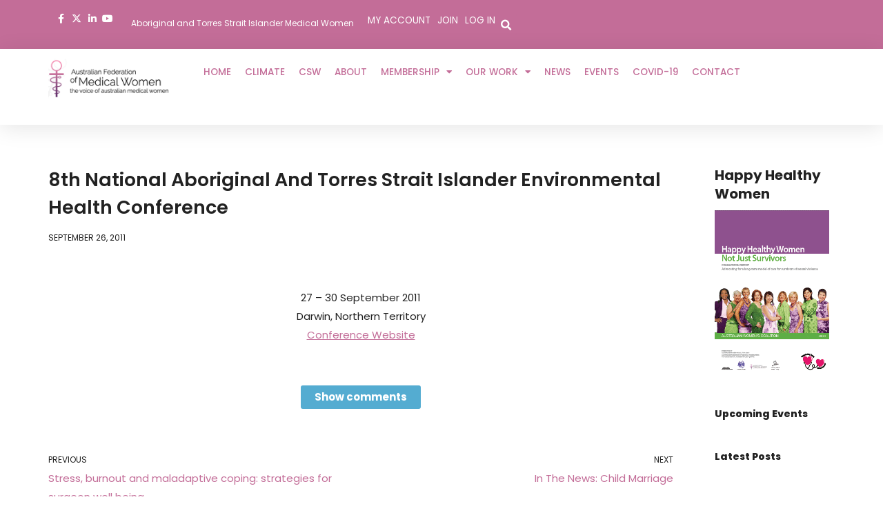

--- FILE ---
content_type: text/html; charset=UTF-8
request_url: https://afmw.org.au/8th-national-aboriginal-and-torres-strait-islander-environmental-health-conference/
body_size: 28350
content:
<!DOCTYPE html>
<html lang="en-AU" prefix="og: https://ogp.me/ns#">

<head>
	
	<meta charset="UTF-8">
	<meta name="viewport" content="width=device-width, initial-scale=1, minimum-scale=1">
	<link rel="profile" href="https://gmpg.org/xfn/11">
		
<!-- Search Engine Optimisation by Rank Math - https://rankmath.com/ -->
<title>8th National Aboriginal and Torres Strait Islander environmental health conference - Australian Federation of Medical Women</title>
<meta name="description" content="27 - 30 September 2011Darwin, Northern TerritoryConference Website"/>
<meta name="robots" content="follow, index, max-snippet:-1, max-video-preview:-1, max-image-preview:large"/>
<link rel="canonical" href="https://afmw.org.au/8th-national-aboriginal-and-torres-strait-islander-environmental-health-conference/" />
<meta property="og:locale" content="en_US" />
<meta property="og:type" content="article" />
<meta property="og:title" content="8th National Aboriginal and Torres Strait Islander environmental health conference - Australian Federation of Medical Women" />
<meta property="og:description" content="27 - 30 September 2011Darwin, Northern TerritoryConference Website" />
<meta property="og:url" content="https://afmw.org.au/8th-national-aboriginal-and-torres-strait-islander-environmental-health-conference/" />
<meta property="og:site_name" content="Australian Federation of Medical Women" />
<meta property="article:publisher" content="https://www.facebook.com/australianmedicalwomen/" />
<meta property="article:section" content="AFMW Conferences" />
<meta property="article:published_time" content="2011-09-26T14:00:00+10:00" />
<meta name="twitter:card" content="summary_large_image" />
<meta name="twitter:title" content="8th National Aboriginal and Torres Strait Islander environmental health conference - Australian Federation of Medical Women" />
<meta name="twitter:description" content="27 - 30 September 2011Darwin, Northern TerritoryConference Website" />
<meta name="twitter:site" content="@@AFMWorgau" />
<meta name="twitter:creator" content="@@AFMWorgau" />
<meta name="twitter:label1" content="Written by" />
<meta name="twitter:data1" content=" AFMW" />
<meta name="twitter:label2" content="Time to read" />
<meta name="twitter:data2" content="Less than a minute" />
<script type="application/ld+json" class="rank-math-schema">{"@context":"https://schema.org","@graph":[{"@type":["LocalBusiness","Organization"],"@id":"https://afmw.org.au/#organization","name":"Australian Federation of Medical Women (AFMW)","url":"https://afmw.org.au","sameAs":["https://www.facebook.com/australianmedicalwomen/","https://twitter.com/@AFMWorgau","https://www.linkedin.com/company/the-australian-federation-of-medical-women-afmw-"],"logo":{"@type":"ImageObject","@id":"https://afmw.org.au/#logo","url":"https://afmw.org.au/wp-content/uploads/2020/02/afmw-logo-header-1.png","contentUrl":"https://afmw.org.au/wp-content/uploads/2020/02/afmw-logo-header-1.png","caption":"Australian Federation of Medical Women","inLanguage":"en-AU","width":"386","height":"155"},"openingHours":["Monday,Tuesday,Wednesday,Thursday,Friday,Saturday,Sunday :-:"],"image":{"@id":"https://afmw.org.au/#logo"}},{"@type":"WebSite","@id":"https://afmw.org.au/#website","url":"https://afmw.org.au","name":"Australian Federation of Medical Women","alternateName":"AFMW","publisher":{"@id":"https://afmw.org.au/#organization"},"inLanguage":"en-AU"},{"@type":"WebPage","@id":"https://afmw.org.au/8th-national-aboriginal-and-torres-strait-islander-environmental-health-conference/#webpage","url":"https://afmw.org.au/8th-national-aboriginal-and-torres-strait-islander-environmental-health-conference/","name":"8th National Aboriginal and Torres Strait Islander environmental health conference - Australian Federation of Medical Women","datePublished":"2011-09-26T14:00:00+10:00","dateModified":"2011-09-26T14:00:00+10:00","isPartOf":{"@id":"https://afmw.org.au/#website"},"inLanguage":"en-AU"},{"@type":"Person","@id":"https://afmw.org.au/author/afmw/","name":" AFMW","url":"https://afmw.org.au/author/afmw/","image":{"@type":"ImageObject","@id":"https://afmw.org.au/wp-content/uploads/2020/02/profile-afmw.jpg","url":"https://afmw.org.au/wp-content/uploads/2020/02/profile-afmw.jpg","caption":" AFMW","inLanguage":"en-AU"},"worksFor":{"@id":"https://afmw.org.au/#organization"}},{"@type":"BlogPosting","headline":"8th National Aboriginal and Torres Strait Islander environmental health conference - Australian Federation","datePublished":"2011-09-26T14:00:00+10:00","dateModified":"2011-09-26T14:00:00+10:00","articleSection":"AFMW Conferences","author":{"@id":"https://afmw.org.au/author/afmw/","name":" AFMW"},"publisher":{"@id":"https://afmw.org.au/#organization"},"description":"27 - 30 September 2011Darwin, Northern TerritoryConference Website","name":"8th National Aboriginal and Torres Strait Islander environmental health conference - Australian Federation","@id":"https://afmw.org.au/8th-national-aboriginal-and-torres-strait-islander-environmental-health-conference/#richSnippet","isPartOf":{"@id":"https://afmw.org.au/8th-national-aboriginal-and-torres-strait-islander-environmental-health-conference/#webpage"},"inLanguage":"en-AU","mainEntityOfPage":{"@id":"https://afmw.org.au/8th-national-aboriginal-and-torres-strait-islander-environmental-health-conference/#webpage"}}]}</script>
<!-- /Rank Math WordPress SEO plugin -->

<link rel='dns-prefetch' href='//fonts.googleapis.com' />
<link rel="alternate" type="application/rss+xml" title="Australian Federation of Medical Women &raquo; Feed" href="https://afmw.org.au/feed/" />
<link rel="alternate" type="application/rss+xml" title="Australian Federation of Medical Women &raquo; Comments Feed" href="https://afmw.org.au/comments/feed/" />
<link rel="alternate" type="text/calendar" title="Australian Federation of Medical Women &raquo; iCal Feed" href="https://afmw.org.au/all-events/?ical=1" />
<link rel="alternate" title="oEmbed (JSON)" type="application/json+oembed" href="https://afmw.org.au/wp-json/oembed/1.0/embed?url=https%3A%2F%2Fafmw.org.au%2F8th-national-aboriginal-and-torres-strait-islander-environmental-health-conference%2F" />
<link rel="alternate" title="oEmbed (XML)" type="text/xml+oembed" href="https://afmw.org.au/wp-json/oembed/1.0/embed?url=https%3A%2F%2Fafmw.org.au%2F8th-national-aboriginal-and-torres-strait-islander-environmental-health-conference%2F&#038;format=xml" />
<style id='wp-img-auto-sizes-contain-inline-css'>
img:is([sizes=auto i],[sizes^="auto," i]){contain-intrinsic-size:3000px 1500px}
/*# sourceURL=wp-img-auto-sizes-contain-inline-css */
</style>
<link rel='stylesheet' id='dashicons-css' href='https://afmw.org.au/wp-includes/css/dashicons.min.css?ver=6.9' media='all' />
<link rel='stylesheet' id='tec-variables-skeleton-css' href='https://afmw.org.au/wp-content/plugins/the-events-calendar/common/build/css/variables-skeleton.css?ver=6.10.1' media='all' />
<link rel='stylesheet' id='tec-variables-full-css' href='https://afmw.org.au/wp-content/plugins/the-events-calendar/common/build/css/variables-full.css?ver=6.10.1' media='all' />
<link rel='stylesheet' id='tribe-common-skeleton-style-css' href='https://afmw.org.au/wp-content/plugins/the-events-calendar/common/build/css/common-skeleton.css?ver=6.10.1' media='all' />
<link rel='stylesheet' id='tribe-common-full-style-css' href='https://afmw.org.au/wp-content/plugins/the-events-calendar/common/build/css/common-full.css?ver=6.10.1' media='all' />
<link rel='stylesheet' id='event-tickets-tickets-css-css' href='https://afmw.org.au/wp-content/plugins/event-tickets/build/css/tickets.css?ver=5.27.3' media='all' />
<link rel='stylesheet' id='event-tickets-tickets-rsvp-css-css' href='https://afmw.org.au/wp-content/plugins/event-tickets/build/css/rsvp-v1.css?ver=5.27.3' media='all' />
<style id='wp-emoji-styles-inline-css'>

	img.wp-smiley, img.emoji {
		display: inline !important;
		border: none !important;
		box-shadow: none !important;
		height: 1em !important;
		width: 1em !important;
		margin: 0 0.07em !important;
		vertical-align: -0.1em !important;
		background: none !important;
		padding: 0 !important;
	}
/*# sourceURL=wp-emoji-styles-inline-css */
</style>
<link rel='stylesheet' id='wp-block-library-css' href='https://afmw.org.au/wp-includes/css/dist/block-library/style.min.css?ver=6.9' media='all' />
<style id='classic-theme-styles-inline-css'>
/*! This file is auto-generated */
.wp-block-button__link{color:#fff;background-color:#32373c;border-radius:9999px;box-shadow:none;text-decoration:none;padding:calc(.667em + 2px) calc(1.333em + 2px);font-size:1.125em}.wp-block-file__button{background:#32373c;color:#fff;text-decoration:none}
/*# sourceURL=/wp-includes/css/classic-themes.min.css */
</style>
<style id='global-styles-inline-css'>
:root{--wp--preset--aspect-ratio--square: 1;--wp--preset--aspect-ratio--4-3: 4/3;--wp--preset--aspect-ratio--3-4: 3/4;--wp--preset--aspect-ratio--3-2: 3/2;--wp--preset--aspect-ratio--2-3: 2/3;--wp--preset--aspect-ratio--16-9: 16/9;--wp--preset--aspect-ratio--9-16: 9/16;--wp--preset--color--black: #000000;--wp--preset--color--cyan-bluish-gray: #abb8c3;--wp--preset--color--white: #ffffff;--wp--preset--color--pale-pink: #f78da7;--wp--preset--color--vivid-red: #cf2e2e;--wp--preset--color--luminous-vivid-orange: #ff6900;--wp--preset--color--luminous-vivid-amber: #fcb900;--wp--preset--color--light-green-cyan: #7bdcb5;--wp--preset--color--vivid-green-cyan: #00d084;--wp--preset--color--pale-cyan-blue: #8ed1fc;--wp--preset--color--vivid-cyan-blue: #0693e3;--wp--preset--color--vivid-purple: #9b51e0;--wp--preset--color--neve-link-color: var(--nv-primary-accent);--wp--preset--color--neve-link-hover-color: var(--nv-secondary-accent);--wp--preset--color--nv-site-bg: var(--nv-site-bg);--wp--preset--color--nv-light-bg: var(--nv-light-bg);--wp--preset--color--nv-dark-bg: var(--nv-dark-bg);--wp--preset--color--neve-text-color: var(--nv-text-color);--wp--preset--color--nv-text-dark-bg: var(--nv-text-dark-bg);--wp--preset--color--nv-c-1: var(--nv-c-1);--wp--preset--color--nv-c-2: var(--nv-c-2);--wp--preset--gradient--vivid-cyan-blue-to-vivid-purple: linear-gradient(135deg,rgb(6,147,227) 0%,rgb(155,81,224) 100%);--wp--preset--gradient--light-green-cyan-to-vivid-green-cyan: linear-gradient(135deg,rgb(122,220,180) 0%,rgb(0,208,130) 100%);--wp--preset--gradient--luminous-vivid-amber-to-luminous-vivid-orange: linear-gradient(135deg,rgb(252,185,0) 0%,rgb(255,105,0) 100%);--wp--preset--gradient--luminous-vivid-orange-to-vivid-red: linear-gradient(135deg,rgb(255,105,0) 0%,rgb(207,46,46) 100%);--wp--preset--gradient--very-light-gray-to-cyan-bluish-gray: linear-gradient(135deg,rgb(238,238,238) 0%,rgb(169,184,195) 100%);--wp--preset--gradient--cool-to-warm-spectrum: linear-gradient(135deg,rgb(74,234,220) 0%,rgb(151,120,209) 20%,rgb(207,42,186) 40%,rgb(238,44,130) 60%,rgb(251,105,98) 80%,rgb(254,248,76) 100%);--wp--preset--gradient--blush-light-purple: linear-gradient(135deg,rgb(255,206,236) 0%,rgb(152,150,240) 100%);--wp--preset--gradient--blush-bordeaux: linear-gradient(135deg,rgb(254,205,165) 0%,rgb(254,45,45) 50%,rgb(107,0,62) 100%);--wp--preset--gradient--luminous-dusk: linear-gradient(135deg,rgb(255,203,112) 0%,rgb(199,81,192) 50%,rgb(65,88,208) 100%);--wp--preset--gradient--pale-ocean: linear-gradient(135deg,rgb(255,245,203) 0%,rgb(182,227,212) 50%,rgb(51,167,181) 100%);--wp--preset--gradient--electric-grass: linear-gradient(135deg,rgb(202,248,128) 0%,rgb(113,206,126) 100%);--wp--preset--gradient--midnight: linear-gradient(135deg,rgb(2,3,129) 0%,rgb(40,116,252) 100%);--wp--preset--font-size--small: 13px;--wp--preset--font-size--medium: 20px;--wp--preset--font-size--large: 36px;--wp--preset--font-size--x-large: 42px;--wp--preset--spacing--20: 0.44rem;--wp--preset--spacing--30: 0.67rem;--wp--preset--spacing--40: 1rem;--wp--preset--spacing--50: 1.5rem;--wp--preset--spacing--60: 2.25rem;--wp--preset--spacing--70: 3.38rem;--wp--preset--spacing--80: 5.06rem;--wp--preset--shadow--natural: 6px 6px 9px rgba(0, 0, 0, 0.2);--wp--preset--shadow--deep: 12px 12px 50px rgba(0, 0, 0, 0.4);--wp--preset--shadow--sharp: 6px 6px 0px rgba(0, 0, 0, 0.2);--wp--preset--shadow--outlined: 6px 6px 0px -3px rgb(255, 255, 255), 6px 6px rgb(0, 0, 0);--wp--preset--shadow--crisp: 6px 6px 0px rgb(0, 0, 0);}:where(.is-layout-flex){gap: 0.5em;}:where(.is-layout-grid){gap: 0.5em;}body .is-layout-flex{display: flex;}.is-layout-flex{flex-wrap: wrap;align-items: center;}.is-layout-flex > :is(*, div){margin: 0;}body .is-layout-grid{display: grid;}.is-layout-grid > :is(*, div){margin: 0;}:where(.wp-block-columns.is-layout-flex){gap: 2em;}:where(.wp-block-columns.is-layout-grid){gap: 2em;}:where(.wp-block-post-template.is-layout-flex){gap: 1.25em;}:where(.wp-block-post-template.is-layout-grid){gap: 1.25em;}.has-black-color{color: var(--wp--preset--color--black) !important;}.has-cyan-bluish-gray-color{color: var(--wp--preset--color--cyan-bluish-gray) !important;}.has-white-color{color: var(--wp--preset--color--white) !important;}.has-pale-pink-color{color: var(--wp--preset--color--pale-pink) !important;}.has-vivid-red-color{color: var(--wp--preset--color--vivid-red) !important;}.has-luminous-vivid-orange-color{color: var(--wp--preset--color--luminous-vivid-orange) !important;}.has-luminous-vivid-amber-color{color: var(--wp--preset--color--luminous-vivid-amber) !important;}.has-light-green-cyan-color{color: var(--wp--preset--color--light-green-cyan) !important;}.has-vivid-green-cyan-color{color: var(--wp--preset--color--vivid-green-cyan) !important;}.has-pale-cyan-blue-color{color: var(--wp--preset--color--pale-cyan-blue) !important;}.has-vivid-cyan-blue-color{color: var(--wp--preset--color--vivid-cyan-blue) !important;}.has-vivid-purple-color{color: var(--wp--preset--color--vivid-purple) !important;}.has-neve-link-color-color{color: var(--wp--preset--color--neve-link-color) !important;}.has-neve-link-hover-color-color{color: var(--wp--preset--color--neve-link-hover-color) !important;}.has-nv-site-bg-color{color: var(--wp--preset--color--nv-site-bg) !important;}.has-nv-light-bg-color{color: var(--wp--preset--color--nv-light-bg) !important;}.has-nv-dark-bg-color{color: var(--wp--preset--color--nv-dark-bg) !important;}.has-neve-text-color-color{color: var(--wp--preset--color--neve-text-color) !important;}.has-nv-text-dark-bg-color{color: var(--wp--preset--color--nv-text-dark-bg) !important;}.has-nv-c-1-color{color: var(--wp--preset--color--nv-c-1) !important;}.has-nv-c-2-color{color: var(--wp--preset--color--nv-c-2) !important;}.has-black-background-color{background-color: var(--wp--preset--color--black) !important;}.has-cyan-bluish-gray-background-color{background-color: var(--wp--preset--color--cyan-bluish-gray) !important;}.has-white-background-color{background-color: var(--wp--preset--color--white) !important;}.has-pale-pink-background-color{background-color: var(--wp--preset--color--pale-pink) !important;}.has-vivid-red-background-color{background-color: var(--wp--preset--color--vivid-red) !important;}.has-luminous-vivid-orange-background-color{background-color: var(--wp--preset--color--luminous-vivid-orange) !important;}.has-luminous-vivid-amber-background-color{background-color: var(--wp--preset--color--luminous-vivid-amber) !important;}.has-light-green-cyan-background-color{background-color: var(--wp--preset--color--light-green-cyan) !important;}.has-vivid-green-cyan-background-color{background-color: var(--wp--preset--color--vivid-green-cyan) !important;}.has-pale-cyan-blue-background-color{background-color: var(--wp--preset--color--pale-cyan-blue) !important;}.has-vivid-cyan-blue-background-color{background-color: var(--wp--preset--color--vivid-cyan-blue) !important;}.has-vivid-purple-background-color{background-color: var(--wp--preset--color--vivid-purple) !important;}.has-neve-link-color-background-color{background-color: var(--wp--preset--color--neve-link-color) !important;}.has-neve-link-hover-color-background-color{background-color: var(--wp--preset--color--neve-link-hover-color) !important;}.has-nv-site-bg-background-color{background-color: var(--wp--preset--color--nv-site-bg) !important;}.has-nv-light-bg-background-color{background-color: var(--wp--preset--color--nv-light-bg) !important;}.has-nv-dark-bg-background-color{background-color: var(--wp--preset--color--nv-dark-bg) !important;}.has-neve-text-color-background-color{background-color: var(--wp--preset--color--neve-text-color) !important;}.has-nv-text-dark-bg-background-color{background-color: var(--wp--preset--color--nv-text-dark-bg) !important;}.has-nv-c-1-background-color{background-color: var(--wp--preset--color--nv-c-1) !important;}.has-nv-c-2-background-color{background-color: var(--wp--preset--color--nv-c-2) !important;}.has-black-border-color{border-color: var(--wp--preset--color--black) !important;}.has-cyan-bluish-gray-border-color{border-color: var(--wp--preset--color--cyan-bluish-gray) !important;}.has-white-border-color{border-color: var(--wp--preset--color--white) !important;}.has-pale-pink-border-color{border-color: var(--wp--preset--color--pale-pink) !important;}.has-vivid-red-border-color{border-color: var(--wp--preset--color--vivid-red) !important;}.has-luminous-vivid-orange-border-color{border-color: var(--wp--preset--color--luminous-vivid-orange) !important;}.has-luminous-vivid-amber-border-color{border-color: var(--wp--preset--color--luminous-vivid-amber) !important;}.has-light-green-cyan-border-color{border-color: var(--wp--preset--color--light-green-cyan) !important;}.has-vivid-green-cyan-border-color{border-color: var(--wp--preset--color--vivid-green-cyan) !important;}.has-pale-cyan-blue-border-color{border-color: var(--wp--preset--color--pale-cyan-blue) !important;}.has-vivid-cyan-blue-border-color{border-color: var(--wp--preset--color--vivid-cyan-blue) !important;}.has-vivid-purple-border-color{border-color: var(--wp--preset--color--vivid-purple) !important;}.has-neve-link-color-border-color{border-color: var(--wp--preset--color--neve-link-color) !important;}.has-neve-link-hover-color-border-color{border-color: var(--wp--preset--color--neve-link-hover-color) !important;}.has-nv-site-bg-border-color{border-color: var(--wp--preset--color--nv-site-bg) !important;}.has-nv-light-bg-border-color{border-color: var(--wp--preset--color--nv-light-bg) !important;}.has-nv-dark-bg-border-color{border-color: var(--wp--preset--color--nv-dark-bg) !important;}.has-neve-text-color-border-color{border-color: var(--wp--preset--color--neve-text-color) !important;}.has-nv-text-dark-bg-border-color{border-color: var(--wp--preset--color--nv-text-dark-bg) !important;}.has-nv-c-1-border-color{border-color: var(--wp--preset--color--nv-c-1) !important;}.has-nv-c-2-border-color{border-color: var(--wp--preset--color--nv-c-2) !important;}.has-vivid-cyan-blue-to-vivid-purple-gradient-background{background: var(--wp--preset--gradient--vivid-cyan-blue-to-vivid-purple) !important;}.has-light-green-cyan-to-vivid-green-cyan-gradient-background{background: var(--wp--preset--gradient--light-green-cyan-to-vivid-green-cyan) !important;}.has-luminous-vivid-amber-to-luminous-vivid-orange-gradient-background{background: var(--wp--preset--gradient--luminous-vivid-amber-to-luminous-vivid-orange) !important;}.has-luminous-vivid-orange-to-vivid-red-gradient-background{background: var(--wp--preset--gradient--luminous-vivid-orange-to-vivid-red) !important;}.has-very-light-gray-to-cyan-bluish-gray-gradient-background{background: var(--wp--preset--gradient--very-light-gray-to-cyan-bluish-gray) !important;}.has-cool-to-warm-spectrum-gradient-background{background: var(--wp--preset--gradient--cool-to-warm-spectrum) !important;}.has-blush-light-purple-gradient-background{background: var(--wp--preset--gradient--blush-light-purple) !important;}.has-blush-bordeaux-gradient-background{background: var(--wp--preset--gradient--blush-bordeaux) !important;}.has-luminous-dusk-gradient-background{background: var(--wp--preset--gradient--luminous-dusk) !important;}.has-pale-ocean-gradient-background{background: var(--wp--preset--gradient--pale-ocean) !important;}.has-electric-grass-gradient-background{background: var(--wp--preset--gradient--electric-grass) !important;}.has-midnight-gradient-background{background: var(--wp--preset--gradient--midnight) !important;}.has-small-font-size{font-size: var(--wp--preset--font-size--small) !important;}.has-medium-font-size{font-size: var(--wp--preset--font-size--medium) !important;}.has-large-font-size{font-size: var(--wp--preset--font-size--large) !important;}.has-x-large-font-size{font-size: var(--wp--preset--font-size--x-large) !important;}
:where(.wp-block-post-template.is-layout-flex){gap: 1.25em;}:where(.wp-block-post-template.is-layout-grid){gap: 1.25em;}
:where(.wp-block-term-template.is-layout-flex){gap: 1.25em;}:where(.wp-block-term-template.is-layout-grid){gap: 1.25em;}
:where(.wp-block-columns.is-layout-flex){gap: 2em;}:where(.wp-block-columns.is-layout-grid){gap: 2em;}
:root :where(.wp-block-pullquote){font-size: 1.5em;line-height: 1.6;}
/*# sourceURL=global-styles-inline-css */
</style>
<link rel='stylesheet' id='pmpro_frontend_base-css' href='https://afmw.org.au/wp-content/plugins/paid-memberships-pro/css/frontend/base.css?ver=3.6.4' media='all' />
<link rel='stylesheet' id='pmpro_frontend_variation_1-css' href='https://afmw.org.au/wp-content/plugins/paid-memberships-pro/css/frontend/variation_1.css?ver=3.6.4' media='all' />
<link rel='stylesheet' id='pmprorh_frontend-css' href='https://afmw.org.au/wp-content/plugins/pmpro-mailchimp/css/pmpromc.css?ver=6.9' media='all' />
<link rel='stylesheet' id='pmpro-member-directory-styles-css' href='https://afmw.org.au/wp-content/plugins/pmpro-member-directory/css/pmpro-member-directory.css?ver=2.1.3' media='all' />
<style id='pmpro-member-directory-styles-inline-css'>
#wpadminbar #wp-admin-bar-pmpromd-edit-member .ab-item:before { content: "\f110"; top: 3px; }
/*# sourceURL=pmpro-member-directory-styles-inline-css */
</style>
<link rel='stylesheet' id='pmprodev-css' href='https://afmw.org.au/wp-content/plugins/pmpro-toolkit/css/pmprodev.css?ver=6.9' media='all' />
<link rel='stylesheet' id='ppress-frontend-css' href='https://afmw.org.au/wp-content/plugins/wp-user-avatar/assets/css/frontend.min.css?ver=4.16.8' media='all' />
<link rel='stylesheet' id='ppress-flatpickr-css' href='https://afmw.org.au/wp-content/plugins/wp-user-avatar/assets/flatpickr/flatpickr.min.css?ver=4.16.8' media='all' />
<link rel='stylesheet' id='ppress-select2-css' href='https://afmw.org.au/wp-content/plugins/wp-user-avatar/assets/select2/select2.min.css?ver=6.9' media='all' />
<link rel='stylesheet' id='tribe-events-v2-single-skeleton-css' href='https://afmw.org.au/wp-content/plugins/the-events-calendar/build/css/tribe-events-single-skeleton.css?ver=6.15.14' media='all' />
<link rel='stylesheet' id='tribe-events-v2-single-skeleton-full-css' href='https://afmw.org.au/wp-content/plugins/the-events-calendar/build/css/tribe-events-single-full.css?ver=6.15.14' media='all' />
<link rel='stylesheet' id='tec-events-elementor-widgets-base-styles-css' href='https://afmw.org.au/wp-content/plugins/the-events-calendar/build/css/integrations/plugins/elementor/widgets/widget-base.css?ver=6.15.14' media='all' />
<link rel='stylesheet' id='neve-style-css' href='https://afmw.org.au/wp-content/themes/neve/style-main-new.min.css?ver=4.2.2' media='all' />
<style id='neve-style-inline-css'>
.is-menu-sidebar .header-menu-sidebar { visibility: visible; }.is-menu-sidebar.menu_sidebar_slide_left .header-menu-sidebar { transform: translate3d(0, 0, 0); left: 0; }.is-menu-sidebar.menu_sidebar_slide_right .header-menu-sidebar { transform: translate3d(0, 0, 0); right: 0; }.is-menu-sidebar.menu_sidebar_pull_right .header-menu-sidebar, .is-menu-sidebar.menu_sidebar_pull_left .header-menu-sidebar { transform: translateX(0); }.is-menu-sidebar.menu_sidebar_dropdown .header-menu-sidebar { height: auto; }.is-menu-sidebar.menu_sidebar_dropdown .header-menu-sidebar-inner { max-height: 400px; padding: 20px 0; }.is-menu-sidebar.menu_sidebar_full_canvas .header-menu-sidebar { opacity: 1; }.header-menu-sidebar .menu-item-nav-search:not(.floating) { pointer-events: none; }.header-menu-sidebar .menu-item-nav-search .is-menu-sidebar { pointer-events: unset; }
.nv-meta-list li.meta:not(:last-child):after { content:"/" }.nv-meta-list .no-mobile{
			display:none;
		}.nv-meta-list li.last::after{
			content: ""!important;
		}@media (min-width: 769px) {
			.nv-meta-list .no-mobile {
				display: inline-block;
			}
			.nv-meta-list li.last:not(:last-child)::after {
		 		content: "/" !important;
			}
		}
.nav-ul li .caret svg, .nav-ul li .caret img{width:var(--smiconsize, 0.5em);height:var(--smiconsize, 0.5em);}.nav-ul .sub-menu li {border-style: var(--itembstyle);}
 :root{ --container: 748px;--postwidth:100%; --primarybtnbg: #54acd1; --primarybtnhoverbg: #a54ea5; --primarybtncolor: #ffffff; --secondarybtncolor: var(--nv-primary-accent); --primarybtnhovercolor: #ffffff; --secondarybtnhovercolor: var(--nv-primary-accent);--primarybtnborderradius:3px;--secondarybtnborderradius:3px;--secondarybtnborderwidth:3px;--btnpadding:;--primarybtnpadding:;--secondarybtnpadding:; --bodyfontfamily: Poppins; --bodyfontsize: 15px; --bodylineheight: 1.6em; --bodyletterspacing: 0px; --bodyfontweight: 400; --bodytexttransform: none; --headingsfontfamily: Poppins; --h1fontsize: 35px; --h1fontweight: 700; --h1lineheight: 1.2em; --h1letterspacing: 0px; --h1texttransform: none; --h2fontsize: 25px; --h2fontweight: 800; --h2lineheight: 1.6em; --h2letterspacing: 0px; --h2texttransform: none; --h3fontsize: 20px; --h3fontweight: 800; --h3lineheight: 1.5em; --h3letterspacing: 0px; --h3texttransform: none; --h4fontsize: 18px; --h4fontweight: 800; --h4lineheight: 1.6em; --h4letterspacing: 0px; --h4texttransform: none; --h5fontsize: 16px; --h5fontweight: 800; --h5lineheight: 1.6em; --h5letterspacing: 0px; --h5texttransform: none; --h6fontsize: 14px; --h6fontweight: 800; --h6lineheight: 1.6em; --h6letterspacing: 0px; --h6texttransform: none;--formfieldborderwidth:2px;--formfieldborderradius:3px; --formfieldbgcolor: var(--nv-site-bg); --formfieldbordercolor: #dddddd; --formfieldcolor: var(--nv-text-color);--formfieldpadding:10px 12px; } .nv-index-posts{ --borderradius:0px; } .has-neve-button-color-color{ color: #54acd1!important; } .has-neve-button-color-background-color{ background-color: #54acd1!important; } .alignfull > [class*="__inner-container"], .alignwide > [class*="__inner-container"]{ max-width:718px;margin:auto } .nv-meta-list{ --avatarsize: 20px; } .single .nv-meta-list{ --avatarsize: 20px; } .blog .blog-entry-title, .archive .blog-entry-title{ --fontweight: 500; } .single h1.entry-title{ --fontweight: 600; --texttransform: capitalize; } .single .nv-meta-list li{ --texttransform: uppercase; } .nv-post-cover{ --height: 250px;--padding:40px 15px;--justify: flex-start; --textalign: left; --valign: center; } .nv-post-cover .nv-title-meta-wrap, .nv-page-title-wrap, .entry-header{ --textalign: left; } .nv-is-boxed.nv-title-meta-wrap{ --padding:40px 15px; --bgcolor: var(--nv-dark-bg); } .nv-overlay{ --opacity: 50; --blendmode: normal; } .nv-is-boxed.nv-comments-wrap{ --padding:20px; } .nv-is-boxed.comment-respond{ --padding:20px; } .single:not(.single-product), .page{ --c-vspace:0 0 0 0;; } .scroll-to-top{ --color: var(--nv-text-dark-bg);--padding:8px 10px; --borderradius: 3px; --bgcolor: #c36d98; --hovercolor: var(--nv-text-dark-bg); --hoverbgcolor: #a54ea5;--size:16px; } .global-styled{ --bgcolor: var(--nv-site-bg); } .header-top{ --rowbcolor: var(--nv-light-bg); --color: var(--nv-text-dark-bg); --bgcolor: #c36d98; } .header-main{ --rowbcolor: var(--nv-light-bg); --color: var(--nv-text-color); --bgcolor: #ffffff; } .header-bottom{ --rowbcolor: var(--nv-light-bg); --color: var(--nv-text-color); --bgcolor: #ffffff; } .header-menu-sidebar-bg{ --justify: flex-start; --textalign: left;--flexg: 1;--wrapdropdownwidth: auto; --color: var(--nv-text-color); --bgcolor: #ffffff; } .header-menu-sidebar{ width: 360px; } .builder-item--logo{ --maxwidth: 120px; --fs: 24px;--padding:10px 0;--margin:0; --textalign: left;--justify: flex-start; } .builder-item--nav-icon,.header-menu-sidebar .close-sidebar-panel .navbar-toggle{ --borderradius:3px;--borderwidth:1px; } .builder-item--nav-icon{ --label-margin:0 5px 0 0;;--padding:10px 15px;--margin:0; } .builder-item--primary-menu{ --color: var(--nv-primary-accent); --hovercolor: #eccaf3; --hovertextcolor: var(--nv-text-color); --activecolor: #000000; --spacing: 20px; --height: 25px; --smiconsize: 7px;--padding:0;--margin:0; --fontsize: 1em; --lineheight: 1.6em; --letterspacing: 0px; --fontweight: 500; --texttransform: uppercase; --iconsize: 1em; } .builder-item--primary-menu .sub-menu{ --bstyle: none; --itembstyle: none; } .hfg-is-group.has-primary-menu .inherit-ff{ --inheritedfw: 500; } .builder-item--custom_html{ --padding:0;--margin:0; --fontsize: 0.9em; --lineheight: 1.6em; --letterspacing: 0px; --fontweight: 300; --texttransform: none; --iconsize: 0.9em; --textalign: left;--justify: flex-start; } .builder-item--secondary-menu{ --color: var(--nv-site-bg); --hovercolor: var(--nv-dark-bg); --hovertextcolor: var(--nv-text-color); --spacing: 20px; --height: 25px;--padding:0;--margin:0; --fontsize: 1em; --lineheight: 1.6em; --letterspacing: 0px; --fontweight: 400; --texttransform: uppercase; --iconsize: 1em; } .hfg-is-group.has-secondary-menu .inherit-ff{ --inheritedfw: 400; } .builder-item--custom_html_2{ --color: var(--nv-primary-accent);--padding:0;--margin:0; --fontsize: 1em; --lineheight: 1.6; --letterspacing: 0px; --fontweight: 500; --texttransform: none; --iconsize: 1em; --textalign: left;--justify: flex-start; } .builder-item--custom_html_3{ --padding:0;--margin:0; --fontsize: 0.9em; --lineheight: 1.6em; --letterspacing: 0px; --fontweight: 400; --texttransform: none; --iconsize: 0.9em; --textalign: left;--justify: flex-start; } .builder-item--social_icons{ --spacing: 10px; --borderradius: 6px; --icon-size: 18px;--padding:0;--margin:0; } .footer-top-inner .row{ grid-template-columns:1fr 1fr 1fr; --valign: flex-start; } .footer-top{ --rowbcolor: var(--nv-light-bg); --color: var(--nv-text-dark-bg); --bgcolor: #3d3f3e; } .footer-main-inner .row{ grid-template-columns:1fr 1fr 1fr; --valign: flex-start; } .footer-main{ --rowbcolor: var(--nv-light-bg); --color: var(--nv-text-color); --bgcolor: var(--nv-site-bg); } .footer-bottom-inner .row{ grid-template-columns:1fr; --valign: flex-start; } .footer-bottom{ --rowbcolor: var(--nv-light-bg); --color: var(--nv-light-bg); --bgcolor: #000000; } .builder-item--footer-one-widgets{ --padding:0;--margin:0; --textalign: left;--justify: flex-start; } .builder-item--footer-two-widgets{ --padding:0;--margin:0; --textalign: left;--justify: flex-start; } .builder-item--footer-four-widgets{ --padding:0;--margin:0; --textalign: left;--justify: flex-start; } .builder-item--footer_copyright{ --color: var(--nv-light-bg);--padding:0;--margin:0; --fontsize: 1em; --lineheight: 1.6em; --letterspacing: 0px; --fontweight: 500; --texttransform: none; --iconsize: 1em; --textalign: left;--justify: flex-start; } .page_header-top{ --rowbcolor: var(--nv-light-bg); --color: var(--nv-text-color); --bgcolor: #ffffff; } .page_header-bottom{ --rowbcolor: var(--nv-light-bg); --color: var(--nv-text-color); --bgcolor: #ffffff; } @media(min-width: 576px){ :root{ --container: 992px;--postwidth:100%;--btnpadding:;--primarybtnpadding:;--secondarybtnpadding:; --bodyfontsize: 16px; --bodylineheight: 1.6em; --bodyletterspacing: 0px; --h1fontsize: 50px; --h1lineheight: 1.2em; --h1letterspacing: 0px; --h2fontsize: 40px; --h2lineheight: 1.2em; --h2letterspacing: 0px; --h3fontsize: 25px; --h3lineheight: 1.6em; --h3letterspacing: 0px; --h4fontsize: 20px; --h4lineheight: 1.6em; --h4letterspacing: 0px; --h5fontsize: 16px; --h5lineheight: 1.6em; --h5letterspacing: 0px; --h6fontsize: 14px; --h6lineheight: 1.6em; --h6letterspacing: 0px; } .nv-meta-list{ --avatarsize: 20px; } .single .nv-meta-list{ --avatarsize: 20px; } .nv-post-cover{ --height: 320px;--padding:60px 30px;--justify: flex-start; --textalign: left; --valign: center; } .nv-post-cover .nv-title-meta-wrap, .nv-page-title-wrap, .entry-header{ --textalign: left; } .nv-is-boxed.nv-title-meta-wrap{ --padding:60px 30px; } .nv-is-boxed.nv-comments-wrap{ --padding:30px; } .nv-is-boxed.comment-respond{ --padding:30px; } .single:not(.single-product), .page{ --c-vspace:0 0 0 0;; } .scroll-to-top{ --padding:8px 10px;--size:16px; } .header-menu-sidebar-bg{ --justify: flex-start; --textalign: left;--flexg: 1;--wrapdropdownwidth: auto; } .header-menu-sidebar{ width: 360px; } .builder-item--logo{ --maxwidth: 120px; --fs: 24px;--padding:10px 0;--margin:0; --textalign: left;--justify: flex-start; } .builder-item--nav-icon{ --label-margin:0 5px 0 0;;--padding:10px 15px;--margin:0; } .builder-item--primary-menu{ --spacing: 20px; --height: 25px; --smiconsize: 7px;--padding:0;--margin:0; --fontsize: 1em; --lineheight: 1.6em; --letterspacing: 0px; --iconsize: 1em; } .builder-item--custom_html{ --padding:0;--margin:0; --fontsize: 1em; --lineheight: 1.6em; --letterspacing: 0px; --iconsize: 1em; --textalign: left;--justify: flex-start; } .builder-item--secondary-menu{ --spacing: 20px; --height: 25px;--padding:0;--margin:0; --fontsize: 1em; --lineheight: 1.6em; --letterspacing: 0px; --iconsize: 1em; } .builder-item--custom_html_2{ --padding:0;--margin:0; --fontsize: 1em; --lineheight: 1.6; --letterspacing: 0px; --iconsize: 1em; --textalign: left;--justify: flex-start; } .builder-item--custom_html_3{ --padding:0;--margin:0; --fontsize: 1em; --lineheight: 1.6em; --letterspacing: 0px; --iconsize: 1em; --textalign: left;--justify: flex-start; } .builder-item--social_icons{ --spacing: 10px; --borderradius: 6px; --icon-size: 18px;--padding:0;--margin:0; } .builder-item--footer-one-widgets{ --padding:0;--margin:0; --textalign: left;--justify: flex-start; } .builder-item--footer-two-widgets{ --padding:0;--margin:0; --textalign: left;--justify: flex-start; } .builder-item--footer-four-widgets{ --padding:0;--margin:0; --textalign: left;--justify: flex-start; } .builder-item--footer_copyright{ --padding:0;--margin:0; --fontsize: 1em; --lineheight: 1.6em; --letterspacing: 0px; --iconsize: 1em; --textalign: left;--justify: flex-start; } }@media(min-width: 960px){ :root{ --container: 1170px;--postwidth:100%;--btnpadding:5px 20px;--primarybtnpadding:5px 20px;--secondarybtnpadding:calc(5px - 3px) calc(20px - 3px); --bodyfontsize: 15px; --bodylineheight: 1.8em; --bodyletterspacing: 0px; --h1fontsize: 55px; --h1lineheight: 1.2em; --h1letterspacing: 0.2px; --h2fontsize: 32px; --h2lineheight: 1.4em; --h2letterspacing: 0.1px; --h3fontsize: 25px; --h3lineheight: 1.8em; --h3letterspacing: 0.2px; --h4fontsize: 20px; --h4lineheight: 1.6em; --h4letterspacing: 0.1px; --h5fontsize: 14px; --h5lineheight: 1.6em; --h5letterspacing: 0px; --h6fontsize: 12px; --h6lineheight: 1.6em; --h6letterspacing: 0px; } .nv-index-posts{ --postcoltemplate:35fr 65fr; } #content .container .col, #content .container-fluid .col{ max-width: 80%; } .alignfull > [class*="__inner-container"], .alignwide > [class*="__inner-container"]{ max-width:906px } .container-fluid .alignfull > [class*="__inner-container"], .container-fluid .alignwide > [class*="__inner-container"]{ max-width:calc(80% + 15px) } .nv-sidebar-wrap, .nv-sidebar-wrap.shop-sidebar{ max-width: 20%; } .nv-meta-list{ --avatarsize: 20px; } .single .nv-meta-list{ --avatarsize: 30px; } .blog .blog-entry-title, .archive .blog-entry-title{ --fontsize: 1.1em; } .single h1.entry-title{ --fontsize: 1.8em; --lineheight: 1.5em; --letterspacing: 0px; } .single .nv-meta-list li{ --fontsize: 0.9em; } .nv-post-cover{ --height: 400px;--padding:60px 40px;--justify: flex-start; --textalign: left; --valign: center; } .nv-post-cover .nv-title-meta-wrap, .nv-page-title-wrap, .entry-header{ --textalign: left; } .nv-is-boxed.nv-title-meta-wrap{ --padding:60px 40px; } .nv-is-boxed.nv-comments-wrap{ --padding:40px; } .nv-is-boxed.comment-respond{ --padding:40px; } .single:not(.single-product), .page{ --c-vspace:0 0 0 0;; } .scroll-to-top{ --padding:8px 10px;--size:16px; } .header-top{ --height:40px; } .header-menu-sidebar-bg{ --justify: flex-start; --textalign: left;--flexg: 1;--wrapdropdownwidth: auto; } .header-menu-sidebar{ width: 360px; } .builder-item--logo{ --maxwidth: 155px; --fs: 24px;--padding:10px 0;--margin:0; --textalign: left;--justify: flex-start; } .builder-item--nav-icon{ --label-margin:0 5px 0 0;;--padding:10px 15px;--margin:0; } .builder-item--primary-menu{ --spacing: 20px; --height: 25px; --smiconsize: 7px;--padding:0;--margin:0; --fontsize: 0.9em; --lineheight: 1.6em; --letterspacing: 0px; --iconsize: 0.9em; } .builder-item--custom_html{ --padding:0;--margin:0; --fontsize: 0.8em; --lineheight: 1.6em; --letterspacing: 0px; --iconsize: 0.8em; --textalign: left;--justify: flex-start; } .builder-item--secondary-menu{ --spacing: 20px; --height: 25px;--padding:0;--margin:0; --fontsize: 0.9em; --lineheight: 1.6em; --letterspacing: 0px; --iconsize: 0.9em; } .builder-item--custom_html_2{ --padding:0;--margin:0; --fontsize: 1em; --lineheight: 1.6; --letterspacing: 0px; --iconsize: 1em; --textalign: left;--justify: flex-start; } .builder-item--custom_html_3{ --padding:0;--margin:0; --fontsize: 1em; --lineheight: 1.6em; --letterspacing: 0px; --iconsize: 1em; --textalign: left;--justify: flex-start; } .builder-item--social_icons{ --spacing: 10px; --borderradius: 6px; --icon-size: 18px;--padding:0;--margin:0; } .footer-top{ --height:500px; } .footer-bottom{ --height:80px; } .builder-item--footer-one-widgets{ --padding:0;--margin:15px; --textalign: left;--justify: flex-start; } .builder-item--footer-two-widgets{ --padding:0;--margin:15px; --textalign: left;--justify: flex-start; } .builder-item--footer-four-widgets{ --padding:0;--margin:15px; --textalign: left;--justify: flex-start; } .builder-item--footer_copyright{ --padding:0 0 10px 0;;--margin:0; --fontsize: 1em; --lineheight: 1em; --letterspacing: 0px; --iconsize: 1em; --textalign: left;--justify: flex-start; } }.nv-content-wrap .elementor a:not(.button):not(.wp-block-file__button){ text-decoration: none; }.scroll-to-top {right: 20px; border: none; position: fixed; bottom: 30px; display: none; opacity: 0; visibility: hidden; transition: opacity 0.3s ease-in-out, visibility 0.3s ease-in-out; align-items: center; justify-content: center; z-index: 999; } @supports (-webkit-overflow-scrolling: touch) { .scroll-to-top { bottom: 74px; } } .scroll-to-top.image { background-position: center; } .scroll-to-top .scroll-to-top-image { width: 100%; height: 100%; } .scroll-to-top .scroll-to-top-label { margin: 0; padding: 5px; } .scroll-to-top:hover { text-decoration: none; } .scroll-to-top.scroll-to-top-left {left: 20px; right: unset;} .scroll-to-top.scroll-show-mobile { display: flex; } @media (min-width: 960px) { .scroll-to-top { display: flex; } }.scroll-to-top { color: var(--color); padding: var(--padding); border-radius: var(--borderradius); background: var(--bgcolor); } .scroll-to-top:hover, .scroll-to-top:focus { color: var(--hovercolor); background: var(--hoverbgcolor); } .scroll-to-top-icon, .scroll-to-top.image .scroll-to-top-image { width: var(--size); height: var(--size); } .scroll-to-top-image { background-image: var(--bgimage); background-size: cover; }:root{--nv-primary-accent:#c36d98;--nv-secondary-accent:#54acd1;--nv-site-bg:#ffffff;--nv-light-bg:#ededed;--nv-dark-bg:#14171c;--nv-text-color:#222222;--nv-text-dark-bg:#ffffff;--nv-c-1:#77b978;--nv-c-2:#f37262;--nv-fallback-ff:Arial, Helvetica, sans-serif;}
:root{--e-global-color-nvprimaryaccent:#c36d98;--e-global-color-nvsecondaryaccent:#54acd1;--e-global-color-nvsitebg:#ffffff;--e-global-color-nvlightbg:#ededed;--e-global-color-nvdarkbg:#14171c;--e-global-color-nvtextcolor:#222222;--e-global-color-nvtextdarkbg:#ffffff;--e-global-color-nvc1:#77b978;--e-global-color-nvc2:#f37262;}
/*# sourceURL=neve-style-inline-css */
</style>
<link rel='stylesheet' id='neve-blog-pro-css' href='https://afmw.org.au/wp-content/plugins/neve-pro-addon/includes/modules/blog_pro/assets/style.min.css?ver=3.2.4' media='all' />
<link rel='stylesheet' id='elementor-frontend-css' href='https://afmw.org.au/wp-content/plugins/elementor/assets/css/frontend.min.css?ver=3.34.1' media='all' />
<style id='elementor-frontend-inline-css'>
.elementor-lightbox{z-index:100000 !important;}
/*# sourceURL=elementor-frontend-inline-css */
</style>
<link rel='stylesheet' id='widget-icon-list-css' href='https://afmw.org.au/wp-content/plugins/elementor/assets/css/widget-icon-list.min.css?ver=3.34.1' media='all' />
<link rel='stylesheet' id='widget-nav-menu-css' href='https://afmw.org.au/wp-content/plugins/elementor-pro/assets/css/widget-nav-menu.min.css?ver=3.34.0' media='all' />
<link rel='stylesheet' id='widget-search-form-css' href='https://afmw.org.au/wp-content/plugins/elementor-pro/assets/css/widget-search-form.min.css?ver=3.34.0' media='all' />
<link rel='stylesheet' id='elementor-icons-shared-0-css' href='https://afmw.org.au/wp-content/plugins/elementor/assets/lib/font-awesome/css/fontawesome.min.css?ver=5.15.3' media='all' />
<link rel='stylesheet' id='elementor-icons-fa-solid-css' href='https://afmw.org.au/wp-content/plugins/elementor/assets/lib/font-awesome/css/solid.min.css?ver=5.15.3' media='all' />
<link rel='stylesheet' id='e-sticky-css' href='https://afmw.org.au/wp-content/plugins/elementor-pro/assets/css/modules/sticky.min.css?ver=3.34.0' media='all' />
<link rel='stylesheet' id='widget-image-css' href='https://afmw.org.au/wp-content/plugins/elementor/assets/css/widget-image.min.css?ver=3.34.1' media='all' />
<link rel='stylesheet' id='widget-heading-css' href='https://afmw.org.au/wp-content/plugins/elementor/assets/css/widget-heading.min.css?ver=3.34.1' media='all' />
<link rel='stylesheet' id='e-shapes-css' href='https://afmw.org.au/wp-content/plugins/elementor/assets/css/conditionals/shapes.min.css?ver=3.34.1' media='all' />
<link rel='stylesheet' id='widget-posts-css' href='https://afmw.org.au/wp-content/plugins/elementor-pro/assets/css/widget-posts.min.css?ver=3.34.0' media='all' />
<link rel='stylesheet' id='swiper-css' href='https://afmw.org.au/wp-content/plugins/elementor/assets/lib/swiper/v8/css/swiper.min.css?ver=8.4.5' media='all' />
<link rel='stylesheet' id='e-swiper-css' href='https://afmw.org.au/wp-content/plugins/elementor/assets/css/conditionals/e-swiper.min.css?ver=3.34.1' media='all' />
<link rel='stylesheet' id='widget-image-carousel-css' href='https://afmw.org.au/wp-content/plugins/elementor/assets/css/widget-image-carousel.min.css?ver=3.34.1' media='all' />
<link rel='stylesheet' id='elementor-icons-css' href='https://afmw.org.au/wp-content/plugins/elementor/assets/lib/eicons/css/elementor-icons.min.css?ver=5.45.0' media='all' />
<link rel='stylesheet' id='elementor-post-12275-css' href='https://afmw.org.au/wp-content/uploads/elementor/css/post-12275.css?ver=1768349248' media='all' />
<link rel='stylesheet' id='eaw-elementor-css' href='https://afmw.org.au/wp-content/plugins/themeisle-companion/obfx_modules/elementor-extra-widgets/css/public.css?ver=1.0.6' media='all' />
<link rel='stylesheet' id='font-awesome-5-css' href='https://afmw.org.au/wp-content/plugins/elementor/assets/lib/font-awesome/css/all.min.css?ver=1.0.6' media='all' />
<link rel='stylesheet' id='neve-elementor-widgets-styles-css' href='https://afmw.org.au/wp-content/plugins/neve-pro-addon/includes/modules/elementor_booster/assets/css/style.min.css?ver=3.2.4' media='all' />
<link rel='stylesheet' id='elementor-post-17501-css' href='https://afmw.org.au/wp-content/uploads/elementor/css/post-17501.css?ver=1768349249' media='all' />
<link rel='stylesheet' id='elementor-post-15583-css' href='https://afmw.org.au/wp-content/uploads/elementor/css/post-15583.css?ver=1768349249' media='all' />
<link rel='stylesheet' id='event-tickets-rsvp-css' href='https://afmw.org.au/wp-content/plugins/event-tickets/build/css/rsvp.css?ver=5.27.3' media='all' />
<link rel='stylesheet' id='neve-child-style-css' href='https://afmw.org.au/wp-content/themes/neve-child-master/style.css?ver=4.2.2' media='all' />
<link rel='stylesheet' id='eael-general-css' href='https://afmw.org.au/wp-content/plugins/essential-addons-for-elementor-lite/assets/front-end/css/view/general.min.css?ver=6.5.7' media='all' />
<link rel='stylesheet' id='neve-google-font-poppins-css' href='//fonts.googleapis.com/css?family=Poppins%3A400%2C700%2C800%2C500%2C600%2C300&#038;display=swap&#038;ver=4.2.2' media='all' />
<link rel='stylesheet' id='elementor-gf-local-roboto-css' href='https://afmw.org.au/wp-content/uploads/elementor/google-fonts/css/roboto.css?ver=1742252027' media='all' />
<link rel='stylesheet' id='elementor-gf-local-robotoslab-css' href='https://afmw.org.au/wp-content/uploads/elementor/google-fonts/css/robotoslab.css?ver=1742252035' media='all' />
<link rel='stylesheet' id='elementor-gf-local-montserrat-css' href='https://afmw.org.au/wp-content/uploads/elementor/google-fonts/css/montserrat.css?ver=1742252058' media='all' />
<link rel='stylesheet' id='elementor-icons-fa-brands-css' href='https://afmw.org.au/wp-content/plugins/elementor/assets/lib/font-awesome/css/brands.min.css?ver=5.15.3' media='all' />
<link rel='stylesheet' id='elementor-icons-fa-regular-css' href='https://afmw.org.au/wp-content/plugins/elementor/assets/lib/font-awesome/css/regular.min.css?ver=5.15.3' media='all' />
<script src="https://afmw.org.au/wp-includes/js/jquery/jquery.min.js?ver=3.7.1" id="jquery-core-js"></script>
<script src="https://afmw.org.au/wp-includes/js/jquery/jquery-migrate.min.js?ver=3.4.1" id="jquery-migrate-js"></script>
<script src="https://afmw.org.au/wp-content/plugins/pmpro-nav-menus/widgets/block-widget.js?ver=6.9" id="pmpro-nav-menu-block-widget-js"></script>
<script src="https://afmw.org.au/wp-content/plugins/pmpro-member-directory/includes/google-maps/js/extras.js?ver=2.1.3" id="pmpro-directory-maps-extra-scripts-js"></script>
<script src="https://afmw.org.au/wp-content/plugins/pmpro-toolkit/js/pmprodev-generate-checkout-info.js?ver=6.9" id="pmprodev-generate-checkout-info-js"></script>
<script src="https://afmw.org.au/wp-content/plugins/wp-user-avatar/assets/flatpickr/flatpickr.min.js?ver=4.16.8" id="ppress-flatpickr-js"></script>
<script src="https://afmw.org.au/wp-content/plugins/wp-user-avatar/assets/select2/select2.min.js?ver=4.16.8" id="ppress-select2-js"></script>
<link rel="https://api.w.org/" href="https://afmw.org.au/wp-json/" /><link rel="alternate" title="JSON" type="application/json" href="https://afmw.org.au/wp-json/wp/v2/posts/7723" /><link rel="EditURI" type="application/rsd+xml" title="RSD" href="https://afmw.org.au/xmlrpc.php?rsd" />
<meta name="generator" content="WordPress 6.9" />
<link rel='shortlink' href='https://afmw.org.au/?p=7723' />
<!-- Enter your scripts here --><style id="pmpro_colors">:root {
	--pmpro--color--base: #ffffff;
	--pmpro--color--contrast: #222222;
	--pmpro--color--accent: #0c3d54;
	--pmpro--color--accent--variation: hsl( 199,75%,28.5% );
	--pmpro--color--border--variation: hsl( 0,0%,91% );
}</style><meta name="tec-api-version" content="v1"><meta name="tec-api-origin" content="https://afmw.org.au"><link rel="alternate" href="https://afmw.org.au/wp-json/tribe/events/v1/" /><meta name="et-api-version" content="v1"><meta name="et-api-origin" content="https://afmw.org.au"><link rel="https://theeventscalendar.com/" href="https://afmw.org.au/wp-json/tribe/tickets/v1/" /><meta name="generator" content="Elementor 3.34.1; features: additional_custom_breakpoints; settings: css_print_method-external, google_font-enabled, font_display-auto">
<!-- Global site tag (gtag.js) - Google Analytics -->
<script async src="https://www.googletagmanager.com/gtag/js?id=UA-132773538-1"></script>
<script>
  window.dataLayer = window.dataLayer || [];
  function gtag(){dataLayer.push(arguments);}
  gtag('js', new Date());

  gtag('config', 'UA-132773538-1');
</script>

<!-- Google tag (gtag.js) -->
<script async src="https://www.googletagmanager.com/gtag/js?id=G-HR394YJ19R"></script>
<script>
  window.dataLayer = window.dataLayer || [];
  function gtag(){dataLayer.push(arguments);}
  gtag('js', new Date());

  gtag('config', 'G-HR394YJ19R');
</script>
			<style>
				.e-con.e-parent:nth-of-type(n+4):not(.e-lazyloaded):not(.e-no-lazyload),
				.e-con.e-parent:nth-of-type(n+4):not(.e-lazyloaded):not(.e-no-lazyload) * {
					background-image: none !important;
				}
				@media screen and (max-height: 1024px) {
					.e-con.e-parent:nth-of-type(n+3):not(.e-lazyloaded):not(.e-no-lazyload),
					.e-con.e-parent:nth-of-type(n+3):not(.e-lazyloaded):not(.e-no-lazyload) * {
						background-image: none !important;
					}
				}
				@media screen and (max-height: 640px) {
					.e-con.e-parent:nth-of-type(n+2):not(.e-lazyloaded):not(.e-no-lazyload),
					.e-con.e-parent:nth-of-type(n+2):not(.e-lazyloaded):not(.e-no-lazyload) * {
						background-image: none !important;
					}
				}
			</style>
			<style type="text/css">.saboxplugin-wrap{-webkit-box-sizing:border-box;-moz-box-sizing:border-box;-ms-box-sizing:border-box;box-sizing:border-box;border:1px solid #eee;width:100%;clear:both;display:block;overflow:hidden;word-wrap:break-word;position:relative}.saboxplugin-wrap .saboxplugin-gravatar{float:left;padding:0 20px 20px 20px}.saboxplugin-wrap .saboxplugin-gravatar img{max-width:100px;height:auto;border-radius:0;}.saboxplugin-wrap .saboxplugin-authorname{font-size:18px;line-height:1;margin:20px 0 0 20px;display:block}.saboxplugin-wrap .saboxplugin-authorname a{text-decoration:none}.saboxplugin-wrap .saboxplugin-authorname a:focus{outline:0}.saboxplugin-wrap .saboxplugin-desc{display:block;margin:5px 20px}.saboxplugin-wrap .saboxplugin-desc a{text-decoration:underline}.saboxplugin-wrap .saboxplugin-desc p{margin:5px 0 12px}.saboxplugin-wrap .saboxplugin-web{margin:0 20px 15px;text-align:left}.saboxplugin-wrap .sab-web-position{text-align:right}.saboxplugin-wrap .saboxplugin-web a{color:#ccc;text-decoration:none}.saboxplugin-wrap .saboxplugin-socials{position:relative;display:block;background:#fcfcfc;padding:5px;border-top:1px solid #eee}.saboxplugin-wrap .saboxplugin-socials a svg{width:20px;height:20px}.saboxplugin-wrap .saboxplugin-socials a svg .st2{fill:#fff; transform-origin:center center;}.saboxplugin-wrap .saboxplugin-socials a svg .st1{fill:rgba(0,0,0,.3)}.saboxplugin-wrap .saboxplugin-socials a:hover{opacity:.8;-webkit-transition:opacity .4s;-moz-transition:opacity .4s;-o-transition:opacity .4s;transition:opacity .4s;box-shadow:none!important;-webkit-box-shadow:none!important}.saboxplugin-wrap .saboxplugin-socials .saboxplugin-icon-color{box-shadow:none;padding:0;border:0;-webkit-transition:opacity .4s;-moz-transition:opacity .4s;-o-transition:opacity .4s;transition:opacity .4s;display:inline-block;color:#fff;font-size:0;text-decoration:inherit;margin:5px;-webkit-border-radius:0;-moz-border-radius:0;-ms-border-radius:0;-o-border-radius:0;border-radius:0;overflow:hidden}.saboxplugin-wrap .saboxplugin-socials .saboxplugin-icon-grey{text-decoration:inherit;box-shadow:none;position:relative;display:-moz-inline-stack;display:inline-block;vertical-align:middle;zoom:1;margin:10px 5px;color:#444;fill:#444}.clearfix:after,.clearfix:before{content:' ';display:table;line-height:0;clear:both}.ie7 .clearfix{zoom:1}.saboxplugin-socials.sabox-colored .saboxplugin-icon-color .sab-twitch{border-color:#38245c}.saboxplugin-socials.sabox-colored .saboxplugin-icon-color .sab-behance{border-color:#003eb0}.saboxplugin-socials.sabox-colored .saboxplugin-icon-color .sab-deviantart{border-color:#036824}.saboxplugin-socials.sabox-colored .saboxplugin-icon-color .sab-digg{border-color:#00327c}.saboxplugin-socials.sabox-colored .saboxplugin-icon-color .sab-dribbble{border-color:#ba1655}.saboxplugin-socials.sabox-colored .saboxplugin-icon-color .sab-facebook{border-color:#1e2e4f}.saboxplugin-socials.sabox-colored .saboxplugin-icon-color .sab-flickr{border-color:#003576}.saboxplugin-socials.sabox-colored .saboxplugin-icon-color .sab-github{border-color:#264874}.saboxplugin-socials.sabox-colored .saboxplugin-icon-color .sab-google{border-color:#0b51c5}.saboxplugin-socials.sabox-colored .saboxplugin-icon-color .sab-html5{border-color:#902e13}.saboxplugin-socials.sabox-colored .saboxplugin-icon-color .sab-instagram{border-color:#1630aa}.saboxplugin-socials.sabox-colored .saboxplugin-icon-color .sab-linkedin{border-color:#00344f}.saboxplugin-socials.sabox-colored .saboxplugin-icon-color .sab-pinterest{border-color:#5b040e}.saboxplugin-socials.sabox-colored .saboxplugin-icon-color .sab-reddit{border-color:#992900}.saboxplugin-socials.sabox-colored .saboxplugin-icon-color .sab-rss{border-color:#a43b0a}.saboxplugin-socials.sabox-colored .saboxplugin-icon-color .sab-sharethis{border-color:#5d8420}.saboxplugin-socials.sabox-colored .saboxplugin-icon-color .sab-soundcloud{border-color:#995200}.saboxplugin-socials.sabox-colored .saboxplugin-icon-color .sab-spotify{border-color:#0f612c}.saboxplugin-socials.sabox-colored .saboxplugin-icon-color .sab-stackoverflow{border-color:#a95009}.saboxplugin-socials.sabox-colored .saboxplugin-icon-color .sab-steam{border-color:#006388}.saboxplugin-socials.sabox-colored .saboxplugin-icon-color .sab-user_email{border-color:#b84e05}.saboxplugin-socials.sabox-colored .saboxplugin-icon-color .sab-tumblr{border-color:#10151b}.saboxplugin-socials.sabox-colored .saboxplugin-icon-color .sab-twitter{border-color:#0967a0}.saboxplugin-socials.sabox-colored .saboxplugin-icon-color .sab-vimeo{border-color:#0d7091}.saboxplugin-socials.sabox-colored .saboxplugin-icon-color .sab-windows{border-color:#003f71}.saboxplugin-socials.sabox-colored .saboxplugin-icon-color .sab-whatsapp{border-color:#003f71}.saboxplugin-socials.sabox-colored .saboxplugin-icon-color .sab-wordpress{border-color:#0f3647}.saboxplugin-socials.sabox-colored .saboxplugin-icon-color .sab-yahoo{border-color:#14002d}.saboxplugin-socials.sabox-colored .saboxplugin-icon-color .sab-youtube{border-color:#900}.saboxplugin-socials.sabox-colored .saboxplugin-icon-color .sab-xing{border-color:#000202}.saboxplugin-socials.sabox-colored .saboxplugin-icon-color .sab-mixcloud{border-color:#2475a0}.saboxplugin-socials.sabox-colored .saboxplugin-icon-color .sab-vk{border-color:#243549}.saboxplugin-socials.sabox-colored .saboxplugin-icon-color .sab-medium{border-color:#00452c}.saboxplugin-socials.sabox-colored .saboxplugin-icon-color .sab-quora{border-color:#420e00}.saboxplugin-socials.sabox-colored .saboxplugin-icon-color .sab-meetup{border-color:#9b181c}.saboxplugin-socials.sabox-colored .saboxplugin-icon-color .sab-goodreads{border-color:#000}.saboxplugin-socials.sabox-colored .saboxplugin-icon-color .sab-snapchat{border-color:#999700}.saboxplugin-socials.sabox-colored .saboxplugin-icon-color .sab-500px{border-color:#00557f}.saboxplugin-socials.sabox-colored .saboxplugin-icon-color .sab-mastodont{border-color:#185886}.sabox-plus-item{margin-bottom:20px}@media screen and (max-width:480px){.saboxplugin-wrap{text-align:center}.saboxplugin-wrap .saboxplugin-gravatar{float:none;padding:20px 0;text-align:center;margin:0 auto;display:block}.saboxplugin-wrap .saboxplugin-gravatar img{float:none;display:inline-block;display:-moz-inline-stack;vertical-align:middle;zoom:1}.saboxplugin-wrap .saboxplugin-desc{margin:0 10px 20px;text-align:center}.saboxplugin-wrap .saboxplugin-authorname{text-align:center;margin:10px 0 20px}}body .saboxplugin-authorname a,body .saboxplugin-authorname a:hover{box-shadow:none;-webkit-box-shadow:none}a.sab-profile-edit{font-size:16px!important;line-height:1!important}.sab-edit-settings a,a.sab-profile-edit{color:#0073aa!important;box-shadow:none!important;-webkit-box-shadow:none!important}.sab-edit-settings{margin-right:15px;position:absolute;right:0;z-index:2;bottom:10px;line-height:20px}.sab-edit-settings i{margin-left:5px}.saboxplugin-socials{line-height:1!important}.rtl .saboxplugin-wrap .saboxplugin-gravatar{float:right}.rtl .saboxplugin-wrap .saboxplugin-authorname{display:flex;align-items:center}.rtl .saboxplugin-wrap .saboxplugin-authorname .sab-profile-edit{margin-right:10px}.rtl .sab-edit-settings{right:auto;left:0}img.sab-custom-avatar{max-width:75px;}.saboxplugin-wrap .saboxplugin-gravatar img {-webkit-border-radius:50%;-moz-border-radius:50%;-ms-border-radius:50%;-o-border-radius:50%;border-radius:50%;}.saboxplugin-wrap .saboxplugin-gravatar img {-webkit-border-radius:50%;-moz-border-radius:50%;-ms-border-radius:50%;-o-border-radius:50%;border-radius:50%;}.saboxplugin-wrap {margin-top:50px; margin-bottom:40px; padding: 0px 0px }.saboxplugin-wrap .saboxplugin-authorname {font-size:18px; line-height:25px;}.saboxplugin-wrap .saboxplugin-desc p, .saboxplugin-wrap .saboxplugin-desc {font-size:14px !important; line-height:21px !important;}.saboxplugin-wrap .saboxplugin-web {font-size:14px;}.saboxplugin-wrap .saboxplugin-socials a svg {width:18px;height:18px;}</style><link rel="icon" href="https://afmw.org.au/wp-content/uploads/2020/02/cropped-afmw-logo-header-1-32x32.png" sizes="32x32" />
<link rel="icon" href="https://afmw.org.au/wp-content/uploads/2020/02/cropped-afmw-logo-header-1-192x192.png" sizes="192x192" />
<link rel="apple-touch-icon" href="https://afmw.org.au/wp-content/uploads/2020/02/cropped-afmw-logo-header-1-180x180.png" />
<meta name="msapplication-TileImage" content="https://afmw.org.au/wp-content/uploads/2020/02/cropped-afmw-logo-header-1-270x270.png" />
		<style id="wp-custom-css">
			.afmw-event-reg-button {
    background-color: #fff;
    padding: 10px;
    float: left;
    font-size: 20px;
    font-weight: 700;
    text-transform: uppercase;
    font-style: normal;
    letter-spacing: 2px;
    fill: #fff;
    border-radius: 5px;
	  border-color: #a54ea5
	} 



hr {
    color: #C36D98;
    height: 0;
    border: 0;
    border-top: 1px solid;
    margin: 10px 0 20px;
    display: inline-block;
    width: 100%;
}		</style>
		
	</head>

<body  class="pmpro-variation_1 wp-singular post-template-default single single-post postid-7723 single-format-standard wp-custom-logo wp-theme-neve wp-child-theme-neve-child-master pmpro-body-has-access tribe-no-js  nv-blog-default nv-sidebar-right menu_sidebar_slide_left elementor-default elementor-kit-12275 tribe-theme-neve" id="neve_body"  >
<div class="wrapper">
	
	<header class="header"  >
		<a class="neve-skip-link show-on-focus" href="#content" >
			Skip to content		</a>
				<header data-elementor-type="header" data-elementor-id="17501" class="elementor elementor-17501 elementor-location-header" data-elementor-post-type="elementor_library">
			<div class="elementor-element elementor-element-f8031e0 e-flex e-con-boxed e-con e-parent" data-id="f8031e0" data-element_type="container" data-settings="{&quot;background_background&quot;:&quot;classic&quot;,&quot;sticky&quot;:&quot;top&quot;,&quot;sticky_on&quot;:[&quot;desktop&quot;,&quot;tablet&quot;,&quot;mobile&quot;],&quot;sticky_offset&quot;:0,&quot;sticky_effects_offset&quot;:0,&quot;sticky_anchor_link_offset&quot;:0}">
					<div class="e-con-inner">
		<div class="elementor-element elementor-element-22d52a9 e-con-full e-flex e-con e-child" data-id="22d52a9" data-element_type="container">
				<div class="elementor-element elementor-element-4ad7fb2 elementor-icon-list--layout-inline elementor-align-end elementor-mobile-align-start elementor-widget__width-auto elementor-list-item-link-full_width elementor-widget elementor-widget-icon-list" data-id="4ad7fb2" data-element_type="widget" data-widget_type="icon-list.default">
				<div class="elementor-widget-container">
							<ul class="elementor-icon-list-items elementor-inline-items">
							<li class="elementor-icon-list-item elementor-inline-item">
											<a href="https://www.facebook.com/australianmedicalwomen/" target="_blank">

												<span class="elementor-icon-list-icon">
							<i aria-hidden="true" class="fab fa-facebook-f"></i>						</span>
										<span class="elementor-icon-list-text"></span>
											</a>
									</li>
								<li class="elementor-icon-list-item elementor-inline-item">
											<a href="https://twitter.com/AFMWorgau/" target="_blank">

												<span class="elementor-icon-list-icon">
							<i aria-hidden="true" class="fab fa-x-twitter"></i>						</span>
										<span class="elementor-icon-list-text"></span>
											</a>
									</li>
								<li class="elementor-icon-list-item elementor-inline-item">
											<a href="https://www.linkedin.com/company/the-australian-federation-of-medical-women-afmw-" target="_blank">

												<span class="elementor-icon-list-icon">
							<i aria-hidden="true" class="fab fa-linkedin-in"></i>						</span>
										<span class="elementor-icon-list-text"></span>
											</a>
									</li>
								<li class="elementor-icon-list-item elementor-inline-item">
											<a href="https://www.youtube.com/channel/UCfrEkAxVhz7S7EgRmSovu4A" target="_blank">

												<span class="elementor-icon-list-icon">
							<i aria-hidden="true" class="fab fa-youtube"></i>						</span>
										<span class="elementor-icon-list-text"></span>
											</a>
									</li>
						</ul>
						</div>
				</div>
				<div class="elementor-element elementor-element-5ccfbac elementor-icon-list--layout-inline elementor-widget__width-auto elementor-hidden-mobile elementor-list-item-link-full_width elementor-widget elementor-widget-icon-list" data-id="5ccfbac" data-element_type="widget" data-widget_type="icon-list.default">
				<div class="elementor-widget-container">
							<ul class="elementor-icon-list-items elementor-inline-items">
							<li class="elementor-icon-list-item elementor-inline-item">
											<a href="https://afmw.org.au/aboriginal-and-torres-strait-islander-medical-women/">

											<span class="elementor-icon-list-text">Aboriginal and Torres Strait Islander Medical Women</span>
											</a>
									</li>
						</ul>
						</div>
				</div>
				<div class="elementor-element elementor-element-c55f5fd elementor-nav-menu__align-end elementor-nav-menu--stretch elementor-nav-menu__text-align-center elementor-widget__width-auto elementor-hidden-tablet elementor-hidden-mobile elementor-nav-menu--dropdown-tablet elementor-nav-menu--toggle elementor-nav-menu--burger elementor-widget elementor-widget-nav-menu" data-id="c55f5fd" data-element_type="widget" data-settings="{&quot;full_width&quot;:&quot;stretch&quot;,&quot;layout&quot;:&quot;horizontal&quot;,&quot;submenu_icon&quot;:{&quot;value&quot;:&quot;&lt;i class=\&quot;fas fa-caret-down\&quot; aria-hidden=\&quot;true\&quot;&gt;&lt;\/i&gt;&quot;,&quot;library&quot;:&quot;fa-solid&quot;},&quot;toggle&quot;:&quot;burger&quot;}" data-widget_type="nav-menu.default">
				<div class="elementor-widget-container">
								<nav aria-label="Menu" class="elementor-nav-menu--main elementor-nav-menu__container elementor-nav-menu--layout-horizontal e--pointer-underline e--animation-fade">
				<ul id="menu-1-c55f5fd" class="elementor-nav-menu"><li class="menu-item menu-item-type-post_type menu-item-object-page menu-item-11581"><a href="https://afmw.org.au/membership-account/" class="elementor-item">My Account</a></li>
<li class="menu-item menu-item-type-post_type menu-item-object-page menu-item-11845"><a href="https://afmw.org.au/join-now/" class="elementor-item">Join</a></li>
<li class="menu-item menu-item-type-custom menu-item-object-custom menu-item-11846"><a href="https://afmw.org.au/login/" class="elementor-item">Log In</a></li>
</ul>			</nav>
					<div class="elementor-menu-toggle" role="button" tabindex="0" aria-label="Menu Toggle" aria-expanded="false">
			<i aria-hidden="true" role="presentation" class="elementor-menu-toggle__icon--open eicon-menu-bar"></i><i aria-hidden="true" role="presentation" class="elementor-menu-toggle__icon--close eicon-close"></i>		</div>
					<nav class="elementor-nav-menu--dropdown elementor-nav-menu__container" aria-hidden="true">
				<ul id="menu-2-c55f5fd" class="elementor-nav-menu"><li class="menu-item menu-item-type-post_type menu-item-object-page menu-item-11581"><a href="https://afmw.org.au/membership-account/" class="elementor-item" tabindex="-1">My Account</a></li>
<li class="menu-item menu-item-type-post_type menu-item-object-page menu-item-11845"><a href="https://afmw.org.au/join-now/" class="elementor-item" tabindex="-1">Join</a></li>
<li class="menu-item menu-item-type-custom menu-item-object-custom menu-item-11846"><a href="https://afmw.org.au/login/" class="elementor-item" tabindex="-1">Log In</a></li>
</ul>			</nav>
						</div>
				</div>
				<div class="elementor-element elementor-element-f748c4d elementor-search-form--skin-full_screen elementor-widget__width-auto elementor-hidden-tablet elementor-hidden-mobile elementor-widget elementor-widget-search-form" data-id="f748c4d" data-element_type="widget" data-settings="{&quot;skin&quot;:&quot;full_screen&quot;}" data-widget_type="search-form.default">
				<div class="elementor-widget-container">
							<search role="search">
			<form class="elementor-search-form" action="https://afmw.org.au" method="get">
												<div class="elementor-search-form__toggle" role="button" tabindex="0" aria-label="Search">
					<i aria-hidden="true" class="fas fa-search"></i>				</div>
								<div class="elementor-search-form__container">
					<label class="elementor-screen-only" for="elementor-search-form-f748c4d">Search</label>

					
					<input id="elementor-search-form-f748c4d" placeholder="" class="elementor-search-form__input" type="search" name="s" value="">
					
					
										<div class="dialog-lightbox-close-button dialog-close-button" role="button" tabindex="0" aria-label="Close this search box.">
						<i aria-hidden="true" class="eicon-close"></i>					</div>
									</div>
			</form>
		</search>
						</div>
				</div>
				</div>
					</div>
				</div>
		<div class="elementor-element elementor-element-3a6a7a1 e-flex e-con-boxed e-con e-parent" data-id="3a6a7a1" data-element_type="container" data-settings="{&quot;sticky&quot;:&quot;top&quot;,&quot;background_background&quot;:&quot;classic&quot;,&quot;sticky_offset&quot;:45,&quot;sticky_offset_tablet&quot;:0,&quot;sticky_offset_mobile&quot;:0,&quot;sticky_on&quot;:[&quot;desktop&quot;,&quot;tablet&quot;,&quot;mobile&quot;],&quot;sticky_effects_offset&quot;:0,&quot;sticky_anchor_link_offset&quot;:0}">
					<div class="e-con-inner">
		<div class="elementor-element elementor-element-9b2116a e-con-full e-flex e-con e-child" data-id="9b2116a" data-element_type="container">
				<div class="elementor-element elementor-element-4f46e7d elementor-widget__width-auto elementor-widget elementor-widget-theme-site-logo elementor-widget-image" data-id="4f46e7d" data-element_type="widget" data-widget_type="theme-site-logo.default">
				<div class="elementor-widget-container">
											<a href="https://afmw.org.au">
			<img fetchpriority="high" width="386" height="155" src="https://afmw.org.au/wp-content/uploads/2020/02/afmw-logo-header-1.png" class="attachment-full size-full wp-image-9794" alt="" srcset="https://afmw.org.au/wp-content/uploads/2020/02/afmw-logo-header-1.png 386w, https://afmw.org.au/wp-content/uploads/2020/02/afmw-logo-header-1-50x20.png 50w" sizes="(max-width: 386px) 100vw, 386px" />				</a>
											</div>
				</div>
				<div class="elementor-element elementor-element-e2076db elementor-nav-menu__align-start elementor-nav-menu--stretch elementor-nav-menu__text-align-center elementor-widget__width-auto elementor-widget-mobile__width-auto elementor-hidden-tablet elementor-hidden-mobile elementor-nav-menu--dropdown-tablet elementor-nav-menu--toggle elementor-nav-menu--burger elementor-widget elementor-widget-nav-menu" data-id="e2076db" data-element_type="widget" data-settings="{&quot;full_width&quot;:&quot;stretch&quot;,&quot;layout&quot;:&quot;horizontal&quot;,&quot;submenu_icon&quot;:{&quot;value&quot;:&quot;&lt;i class=\&quot;fas fa-caret-down\&quot; aria-hidden=\&quot;true\&quot;&gt;&lt;\/i&gt;&quot;,&quot;library&quot;:&quot;fa-solid&quot;},&quot;toggle&quot;:&quot;burger&quot;}" data-widget_type="nav-menu.default">
				<div class="elementor-widget-container">
								<nav aria-label="Menu" class="elementor-nav-menu--main elementor-nav-menu__container elementor-nav-menu--layout-horizontal e--pointer-underline e--animation-fade">
				<ul id="menu-1-e2076db" class="elementor-nav-menu"><li class="menu-item menu-item-type-post_type menu-item-object-page menu-item-home menu-item-9723"><a href="https://afmw.org.au/" class="elementor-item">Home</a></li>
<li class="menu-item menu-item-type-post_type menu-item-object-page menu-item-14269"><a href="https://afmw.org.au/climate-health/" class="elementor-item">Climate</a></li>
<li class="menu-item menu-item-type-post_type menu-item-object-page menu-item-16640"><a href="https://afmw.org.au/csw/" class="elementor-item">CSW</a></li>
<li class="menu-item menu-item-type-post_type menu-item-object-page menu-item-9770"><a href="https://afmw.org.au/about/" class="elementor-item">About</a></li>
<li class="menu-item menu-item-type-post_type menu-item-object-page menu-item-has-children menu-item-9775"><a href="https://afmw.org.au/membership/" class="elementor-item">Membership</a>
<ul class="sub-menu elementor-nav-menu--dropdown">
	<li class="menu-item menu-item-type-post_type menu-item-object-page menu-item-15041"><a href="https://afmw.org.au/herstory-ebook/" class="elementor-sub-item">Herstory</a></li>
</ul>
</li>
<li class="menu-item menu-item-type-post_type menu-item-object-page menu-item-has-children menu-item-9717"><a href="https://afmw.org.au/our-work/" class="elementor-item">Our Work</a>
<ul class="sub-menu elementor-nav-menu--dropdown">
	<li class="menu-item menu-item-type-custom menu-item-object-custom menu-item-16259"><a href="https://afmw.org.au/about/#annual-reports" class="elementor-sub-item elementor-item-anchor">Annual Report</a></li>
	<li class="menu-item menu-item-type-post_type menu-item-object-page menu-item-16578"><a href="https://afmw.org.au/video-gallery/" class="elementor-sub-item">Video Gallery</a></li>
	<li class="menu-item menu-item-type-post_type menu-item-object-page menu-item-11689"><a href="https://afmw.org.au/our-work/personal-and-professional-wellbeing/" class="elementor-sub-item">Personal and Professional Wellbeing</a></li>
	<li class="menu-item menu-item-type-post_type menu-item-object-page menu-item-12983"><a href="https://afmw.org.au/our-work/non-clinical-leadership-skills-development/" class="elementor-sub-item">Non Clinical &#038; Leadership Skills</a></li>
	<li class="menu-item menu-item-type-post_type menu-item-object-page menu-item-9720"><a href="https://afmw.org.au/our-work/advocacy/" class="elementor-sub-item">Advocacy</a></li>
	<li class="menu-item menu-item-type-post_type menu-item-object-page menu-item-9719"><a href="https://afmw.org.au/our-work/projects-and-initiatives/" class="elementor-sub-item">Projects &#038; Initiatives</a></li>
	<li class="menu-item menu-item-type-post_type menu-item-object-page menu-item-9718"><a href="https://afmw.org.au/our-work/public-statements/" class="elementor-sub-item">Public Statements</a></li>
</ul>
</li>
<li class="menu-item menu-item-type-post_type menu-item-object-page menu-item-9721"><a href="https://afmw.org.au/latest-news/" class="elementor-item">News</a></li>
<li class="menu-item menu-item-type-post_type menu-item-object-page menu-item-9752"><a href="https://afmw.org.au/events-list/" class="elementor-item">Events</a></li>
<li class="menu-item menu-item-type-post_type menu-item-object-page menu-item-13282"><a href="https://afmw.org.au/covid-19-updates/" class="elementor-item">COVID-19</a></li>
<li class="menu-item menu-item-type-post_type menu-item-object-page menu-item-9722"><a href="https://afmw.org.au/contact-us/" class="elementor-item">Contact</a></li>
</ul>			</nav>
					<div class="elementor-menu-toggle" role="button" tabindex="0" aria-label="Menu Toggle" aria-expanded="false">
			<i aria-hidden="true" role="presentation" class="elementor-menu-toggle__icon--open eicon-menu-bar"></i><i aria-hidden="true" role="presentation" class="elementor-menu-toggle__icon--close eicon-close"></i>		</div>
					<nav class="elementor-nav-menu--dropdown elementor-nav-menu__container" aria-hidden="true">
				<ul id="menu-2-e2076db" class="elementor-nav-menu"><li class="menu-item menu-item-type-post_type menu-item-object-page menu-item-home menu-item-9723"><a href="https://afmw.org.au/" class="elementor-item" tabindex="-1">Home</a></li>
<li class="menu-item menu-item-type-post_type menu-item-object-page menu-item-14269"><a href="https://afmw.org.au/climate-health/" class="elementor-item" tabindex="-1">Climate</a></li>
<li class="menu-item menu-item-type-post_type menu-item-object-page menu-item-16640"><a href="https://afmw.org.au/csw/" class="elementor-item" tabindex="-1">CSW</a></li>
<li class="menu-item menu-item-type-post_type menu-item-object-page menu-item-9770"><a href="https://afmw.org.au/about/" class="elementor-item" tabindex="-1">About</a></li>
<li class="menu-item menu-item-type-post_type menu-item-object-page menu-item-has-children menu-item-9775"><a href="https://afmw.org.au/membership/" class="elementor-item" tabindex="-1">Membership</a>
<ul class="sub-menu elementor-nav-menu--dropdown">
	<li class="menu-item menu-item-type-post_type menu-item-object-page menu-item-15041"><a href="https://afmw.org.au/herstory-ebook/" class="elementor-sub-item" tabindex="-1">Herstory</a></li>
</ul>
</li>
<li class="menu-item menu-item-type-post_type menu-item-object-page menu-item-has-children menu-item-9717"><a href="https://afmw.org.au/our-work/" class="elementor-item" tabindex="-1">Our Work</a>
<ul class="sub-menu elementor-nav-menu--dropdown">
	<li class="menu-item menu-item-type-custom menu-item-object-custom menu-item-16259"><a href="https://afmw.org.au/about/#annual-reports" class="elementor-sub-item elementor-item-anchor" tabindex="-1">Annual Report</a></li>
	<li class="menu-item menu-item-type-post_type menu-item-object-page menu-item-16578"><a href="https://afmw.org.au/video-gallery/" class="elementor-sub-item" tabindex="-1">Video Gallery</a></li>
	<li class="menu-item menu-item-type-post_type menu-item-object-page menu-item-11689"><a href="https://afmw.org.au/our-work/personal-and-professional-wellbeing/" class="elementor-sub-item" tabindex="-1">Personal and Professional Wellbeing</a></li>
	<li class="menu-item menu-item-type-post_type menu-item-object-page menu-item-12983"><a href="https://afmw.org.au/our-work/non-clinical-leadership-skills-development/" class="elementor-sub-item" tabindex="-1">Non Clinical &#038; Leadership Skills</a></li>
	<li class="menu-item menu-item-type-post_type menu-item-object-page menu-item-9720"><a href="https://afmw.org.au/our-work/advocacy/" class="elementor-sub-item" tabindex="-1">Advocacy</a></li>
	<li class="menu-item menu-item-type-post_type menu-item-object-page menu-item-9719"><a href="https://afmw.org.au/our-work/projects-and-initiatives/" class="elementor-sub-item" tabindex="-1">Projects &#038; Initiatives</a></li>
	<li class="menu-item menu-item-type-post_type menu-item-object-page menu-item-9718"><a href="https://afmw.org.au/our-work/public-statements/" class="elementor-sub-item" tabindex="-1">Public Statements</a></li>
</ul>
</li>
<li class="menu-item menu-item-type-post_type menu-item-object-page menu-item-9721"><a href="https://afmw.org.au/latest-news/" class="elementor-item" tabindex="-1">News</a></li>
<li class="menu-item menu-item-type-post_type menu-item-object-page menu-item-9752"><a href="https://afmw.org.au/events-list/" class="elementor-item" tabindex="-1">Events</a></li>
<li class="menu-item menu-item-type-post_type menu-item-object-page menu-item-13282"><a href="https://afmw.org.au/covid-19-updates/" class="elementor-item" tabindex="-1">COVID-19</a></li>
<li class="menu-item menu-item-type-post_type menu-item-object-page menu-item-9722"><a href="https://afmw.org.au/contact-us/" class="elementor-item" tabindex="-1">Contact</a></li>
</ul>			</nav>
						</div>
				</div>
				<div class="elementor-element elementor-element-aa76fe3 elementor-nav-menu__align-start elementor-nav-menu--stretch elementor-widget__width-auto elementor-widget-mobile__width-auto elementor-hidden-desktop elementor-nav-menu--dropdown-tablet elementor-nav-menu__text-align-aside elementor-nav-menu--toggle elementor-nav-menu--burger elementor-widget elementor-widget-nav-menu" data-id="aa76fe3" data-element_type="widget" data-settings="{&quot;full_width&quot;:&quot;stretch&quot;,&quot;layout&quot;:&quot;horizontal&quot;,&quot;submenu_icon&quot;:{&quot;value&quot;:&quot;&lt;i class=\&quot;fas fa-caret-down\&quot; aria-hidden=\&quot;true\&quot;&gt;&lt;\/i&gt;&quot;,&quot;library&quot;:&quot;fa-solid&quot;},&quot;toggle&quot;:&quot;burger&quot;}" data-widget_type="nav-menu.default">
				<div class="elementor-widget-container">
								<nav aria-label="Menu" class="elementor-nav-menu--main elementor-nav-menu__container elementor-nav-menu--layout-horizontal e--pointer-underline e--animation-fade">
				<ul id="menu-1-aa76fe3" class="elementor-nav-menu"><li class="menu-item menu-item-type-post_type menu-item-object-page menu-item-home menu-item-17525"><a href="https://afmw.org.au/" class="elementor-item">Home</a></li>
<li class="menu-item menu-item-type-post_type menu-item-object-page menu-item-17527"><a href="https://afmw.org.au/climate-health/" class="elementor-item">Climate</a></li>
<li class="menu-item menu-item-type-post_type menu-item-object-page menu-item-17528"><a href="https://afmw.org.au/csw/" class="elementor-item">CSW</a></li>
<li class="menu-item menu-item-type-post_type menu-item-object-page menu-item-17530"><a href="https://afmw.org.au/about/" class="elementor-item">About</a></li>
<li class="menu-item menu-item-type-post_type menu-item-object-page menu-item-17544"><a href="https://afmw.org.au/aboriginal-and-torres-strait-islander-medical-women/" class="elementor-item">Aboriginal and Torres Strait Islander Medical Women</a></li>
<li class="menu-item menu-item-type-post_type menu-item-object-page menu-item-has-children menu-item-17531"><a href="https://afmw.org.au/membership/" class="elementor-item">Membership</a>
<ul class="sub-menu elementor-nav-menu--dropdown">
	<li class="menu-item menu-item-type-post_type menu-item-object-page menu-item-17532"><a href="https://afmw.org.au/herstory-ebook/" class="elementor-sub-item">Herstory</a></li>
	<li class="menu-item menu-item-type-post_type menu-item-object-page menu-item-17551"><a href="https://afmw.org.au/members-only-home/" class="elementor-sub-item">Member’s Portal</a></li>
	<li class="menu-item menu-item-type-post_type menu-item-object-page menu-item-17548"><a href="https://afmw.org.au/membership-account/" class="elementor-sub-item">Membership Account</a></li>
	<li class="menu-item menu-item-type-custom menu-item-object-custom menu-item-17549"><a href="https://afmw.org.au/login/" class="elementor-sub-item">Log In</a></li>
</ul>
</li>
<li class="menu-item menu-item-type-post_type menu-item-object-page menu-item-has-children menu-item-17533"><a href="https://afmw.org.au/our-work/" class="elementor-item">Our Work</a>
<ul class="sub-menu elementor-nav-menu--dropdown">
	<li class="menu-item menu-item-type-custom menu-item-object-custom menu-item-17534"><a href="https://afmw.org.au/about/#annual-reports" class="elementor-sub-item elementor-item-anchor">Annual Report</a></li>
	<li class="menu-item menu-item-type-post_type menu-item-object-page menu-item-17535"><a href="https://afmw.org.au/video-gallery/" class="elementor-sub-item">Video Gallery</a></li>
	<li class="menu-item menu-item-type-post_type menu-item-object-page menu-item-17536"><a href="https://afmw.org.au/our-work/personal-and-professional-wellbeing/" class="elementor-sub-item">Personal and Professional Wellbeing</a></li>
	<li class="menu-item menu-item-type-post_type menu-item-object-page menu-item-17537"><a href="https://afmw.org.au/our-work/non-clinical-leadership-skills-development/" class="elementor-sub-item">Non Clinical &#038; Leadership Skills</a></li>
	<li class="menu-item menu-item-type-post_type menu-item-object-page menu-item-17538"><a href="https://afmw.org.au/our-work/advocacy/" class="elementor-sub-item">Advocacy</a></li>
	<li class="menu-item menu-item-type-post_type menu-item-object-page menu-item-17539"><a href="https://afmw.org.au/our-work/projects-and-initiatives/" class="elementor-sub-item">Projects &#038; Initiatives</a></li>
	<li class="menu-item menu-item-type-post_type menu-item-object-page menu-item-17540"><a href="https://afmw.org.au/our-work/public-statements/" class="elementor-sub-item">Public Statements</a></li>
</ul>
</li>
<li class="menu-item menu-item-type-post_type menu-item-object-page menu-item-17541"><a href="https://afmw.org.au/latest-news/" class="elementor-item">News</a></li>
<li class="menu-item menu-item-type-post_type menu-item-object-page menu-item-17542"><a href="https://afmw.org.au/events-list/" class="elementor-item">Events</a></li>
<li class="menu-item menu-item-type-post_type menu-item-object-page menu-item-17526"><a href="https://afmw.org.au/covid-19-updates/" class="elementor-item">COVID-19</a></li>
<li class="menu-item menu-item-type-post_type menu-item-object-page menu-item-17543"><a href="https://afmw.org.au/contact-us/" class="elementor-item">Contact</a></li>
</ul>			</nav>
					<div class="elementor-menu-toggle" role="button" tabindex="0" aria-label="Menu Toggle" aria-expanded="false">
			<i aria-hidden="true" role="presentation" class="elementor-menu-toggle__icon--open eicon-menu-bar"></i><i aria-hidden="true" role="presentation" class="elementor-menu-toggle__icon--close eicon-close"></i>		</div>
					<nav class="elementor-nav-menu--dropdown elementor-nav-menu__container" aria-hidden="true">
				<ul id="menu-2-aa76fe3" class="elementor-nav-menu"><li class="menu-item menu-item-type-post_type menu-item-object-page menu-item-home menu-item-17525"><a href="https://afmw.org.au/" class="elementor-item" tabindex="-1">Home</a></li>
<li class="menu-item menu-item-type-post_type menu-item-object-page menu-item-17527"><a href="https://afmw.org.au/climate-health/" class="elementor-item" tabindex="-1">Climate</a></li>
<li class="menu-item menu-item-type-post_type menu-item-object-page menu-item-17528"><a href="https://afmw.org.au/csw/" class="elementor-item" tabindex="-1">CSW</a></li>
<li class="menu-item menu-item-type-post_type menu-item-object-page menu-item-17530"><a href="https://afmw.org.au/about/" class="elementor-item" tabindex="-1">About</a></li>
<li class="menu-item menu-item-type-post_type menu-item-object-page menu-item-17544"><a href="https://afmw.org.au/aboriginal-and-torres-strait-islander-medical-women/" class="elementor-item" tabindex="-1">Aboriginal and Torres Strait Islander Medical Women</a></li>
<li class="menu-item menu-item-type-post_type menu-item-object-page menu-item-has-children menu-item-17531"><a href="https://afmw.org.au/membership/" class="elementor-item" tabindex="-1">Membership</a>
<ul class="sub-menu elementor-nav-menu--dropdown">
	<li class="menu-item menu-item-type-post_type menu-item-object-page menu-item-17532"><a href="https://afmw.org.au/herstory-ebook/" class="elementor-sub-item" tabindex="-1">Herstory</a></li>
	<li class="menu-item menu-item-type-post_type menu-item-object-page menu-item-17551"><a href="https://afmw.org.au/members-only-home/" class="elementor-sub-item" tabindex="-1">Member’s Portal</a></li>
	<li class="menu-item menu-item-type-post_type menu-item-object-page menu-item-17548"><a href="https://afmw.org.au/membership-account/" class="elementor-sub-item" tabindex="-1">Membership Account</a></li>
	<li class="menu-item menu-item-type-custom menu-item-object-custom menu-item-17549"><a href="https://afmw.org.au/login/" class="elementor-sub-item" tabindex="-1">Log In</a></li>
</ul>
</li>
<li class="menu-item menu-item-type-post_type menu-item-object-page menu-item-has-children menu-item-17533"><a href="https://afmw.org.au/our-work/" class="elementor-item" tabindex="-1">Our Work</a>
<ul class="sub-menu elementor-nav-menu--dropdown">
	<li class="menu-item menu-item-type-custom menu-item-object-custom menu-item-17534"><a href="https://afmw.org.au/about/#annual-reports" class="elementor-sub-item elementor-item-anchor" tabindex="-1">Annual Report</a></li>
	<li class="menu-item menu-item-type-post_type menu-item-object-page menu-item-17535"><a href="https://afmw.org.au/video-gallery/" class="elementor-sub-item" tabindex="-1">Video Gallery</a></li>
	<li class="menu-item menu-item-type-post_type menu-item-object-page menu-item-17536"><a href="https://afmw.org.au/our-work/personal-and-professional-wellbeing/" class="elementor-sub-item" tabindex="-1">Personal and Professional Wellbeing</a></li>
	<li class="menu-item menu-item-type-post_type menu-item-object-page menu-item-17537"><a href="https://afmw.org.au/our-work/non-clinical-leadership-skills-development/" class="elementor-sub-item" tabindex="-1">Non Clinical &#038; Leadership Skills</a></li>
	<li class="menu-item menu-item-type-post_type menu-item-object-page menu-item-17538"><a href="https://afmw.org.au/our-work/advocacy/" class="elementor-sub-item" tabindex="-1">Advocacy</a></li>
	<li class="menu-item menu-item-type-post_type menu-item-object-page menu-item-17539"><a href="https://afmw.org.au/our-work/projects-and-initiatives/" class="elementor-sub-item" tabindex="-1">Projects &#038; Initiatives</a></li>
	<li class="menu-item menu-item-type-post_type menu-item-object-page menu-item-17540"><a href="https://afmw.org.au/our-work/public-statements/" class="elementor-sub-item" tabindex="-1">Public Statements</a></li>
</ul>
</li>
<li class="menu-item menu-item-type-post_type menu-item-object-page menu-item-17541"><a href="https://afmw.org.au/latest-news/" class="elementor-item" tabindex="-1">News</a></li>
<li class="menu-item menu-item-type-post_type menu-item-object-page menu-item-17542"><a href="https://afmw.org.au/events-list/" class="elementor-item" tabindex="-1">Events</a></li>
<li class="menu-item menu-item-type-post_type menu-item-object-page menu-item-17526"><a href="https://afmw.org.au/covid-19-updates/" class="elementor-item" tabindex="-1">COVID-19</a></li>
<li class="menu-item menu-item-type-post_type menu-item-object-page menu-item-17543"><a href="https://afmw.org.au/contact-us/" class="elementor-item" tabindex="-1">Contact</a></li>
</ul>			</nav>
						</div>
				</div>
				</div>
					</div>
				</div>
				</header>
		<div id="page-header-grid"  class="hfg_page_header page-header">
	</div>
	</header>

	

	
	<main id="content" class="neve-main">

	<div class="container single-post-container">
		<div class="row">
						<article id="post-7723"
					class="nv-single-post-wrap col post-7723 post type-post status-publish format-standard hentry category-afmw-conferences pmpro-has-access">
				<div class="entry-header" ><div class="nv-title-meta-wrap"><small class="neve-breadcrumbs-wrapper"></small><h1 class="title entry-title">8th National Aboriginal and Torres Strait Islander environmental health conference</h1><ul class="nv-meta-list"><li class="meta date posted-on "><time class="entry-date published" datetime="2011-09-26T14:00:00+10:00" content="2011-09-26">September 26, 2011</time></li></ul></div></div><div class="nv-content-wrap entry-content"><p style="text-align: center;">27 &#8211; 30 September 2011<br />Darwin, Northern Territory<a href="http://www.natsieh.com.au/index.html" target="_blank" rel="noopener"><br />Conference Website</a></p>
<p style="text-align: center;"><input id="gwProxy" type="hidden" /><input onclick="if(typeof(jsCall)=='function'){jsCall();}else{setTimeout('jsCall()',500);}" id="jsProxy" type="hidden" /></p>
</div>
<div id="comments" class="comments-area">
			<script type="text/javascript">
			function toggleCommentArea(el, selector) {
				const wrapper = document.getElementById(selector);
				const buttonText = wrapper.classList.contains('nv-comments-hidden') ?
					"Hide comments" :
					"Show comments";

				wrapper.classList.toggle('nv-comments-hidden');
				el.textContent = buttonText;
			}
		</script>
		<button onclick="toggleCommentArea(this,'comment-area-wrapper')" id="toggle-comment-area" class="button button-primary">Show comments</button><div id="comment-area-wrapper" class="nv-comments-hidden"></div></div>
<div class="nv-post-navigation"><div class="previous"><a href="https://afmw.org.au/stress-burnout-and-maladaptive-coping-strategies-for-surgeon-well-being/" rel="prev"><span class="nav-direction">previous</span><span>Stress, burnout and maladaptive coping: strategies for surgeon well being</span></a></div><div class="next"><a href="https://afmw.org.au/in-the-news-child-marriage/" rel="next"><span class="nav-direction">next</span><span>In The News: Child Marriage</span></a></div></div>			</article>
			<div class="nv-sidebar-wrap col-sm-12 nv-right blog-sidebar " >
		<aside id="secondary" role="complementary">
		
		<div id="custom_html-6" class="widget_text widget widget_custom_html"><p class="widget-title">Happy Healthy Women</p><div class="textwidget custom-html-widget"><a href="https://afmw.org.au/wp-content/uploads/2018/03/hhwconsultationreport.pdf" target="_blank">
<img src="https://nsw.afmw.org.au/wp-content/uploads/sites/6/2020/02/hhw166.gif" alt="Happy Healthy Women Not Just Survivors" >
</a></div></div><div id="block-10" class="widget widget_block">
<h5 class="wp-block-heading">Upcoming Events</h5>
</div><script data-js='tribe-events-view-nonce-data' type='application/json'>{"tvn1":"33e0d834c8","tvn2":""}</script><div id="block-3" class="widget widget_block">
<h5 class="wp-block-heading">Latest Posts</h5>
</div><div id="block-4" class="widget widget_block widget_recent_entries"><ul class="wp-block-latest-posts__list wp-block-latest-posts has-small-font-size"><li><a class="wp-block-latest-posts__post-title" href="https://afmw.org.au/a-message-from-the-president-afmw-january-2026/">A Message from the President AFMW | January 2026</a></li>
<li><a class="wp-block-latest-posts__post-title" href="https://afmw.org.au/mwia-seasons-greetings-2026/">MWIA Season&#8217;s Greetings</a></li>
<li><a class="wp-block-latest-posts__post-title" href="https://afmw.org.au/family-safety-summit-reducing-violence-at-the-source-17-20-feb-2026/">Family Safety Summit &#8211; Reducing violence at the source | 17-20 Feb 2026</a></li>
<li><a class="wp-block-latest-posts__post-title" href="https://afmw.org.au/18th-national-rural-health-conference-14-16-sept-2026/">18th National Rural Health Conference | 14-16 Sept 2026</a></li>
</ul></div><div id="block-11" class="widget widget_block widget_media_image">
<figure class="wp-block-image size-full"><img decoding="async" width="175" height="575" src="https://afmw.org.au/wp-content/uploads/2025/04/women-in-medical-advocacy-about.png" alt="" class="wp-image-140994"/></figure>
</div><div id="block-7" class="widget widget_block">
<h5 class="wp-block-heading"><strong>Did you like this article?</strong></h5>
</div><div id="block-8" class="widget widget_block widget_text">
<p class="has-small-font-size">Write in to us! We’d love to hear your feedback.</p>
</div><div id="block-2" class="widget widget_block">
<ul class="wp-block-social-links alignleft has-icon-color is-style-logos-only is-content-justification-center is-nowrap is-layout-flex wp-container-core-social-links-is-layout-1fb9aab6 wp-block-social-links-is-layout-flex"><li style="color:var(--nv-primary-accent);" class="wp-social-link wp-social-link-facebook has-neve-link-color-color wp-block-social-link"><a rel="noopener nofollow" target="_blank" href="https://www.facebook.com/australianmedicalwomen/" class="wp-block-social-link-anchor"><svg width="24" height="24" viewBox="0 0 24 24" version="1.1" xmlns="http://www.w3.org/2000/svg" aria-hidden="true" focusable="false"><path d="M12 2C6.5 2 2 6.5 2 12c0 5 3.7 9.1 8.4 9.9v-7H7.9V12h2.5V9.8c0-2.5 1.5-3.9 3.8-3.9 1.1 0 2.2.2 2.2.2v2.5h-1.3c-1.2 0-1.6.8-1.6 1.6V12h2.8l-.4 2.9h-2.3v7C18.3 21.1 22 17 22 12c0-5.5-4.5-10-10-10z"></path></svg><span class="wp-block-social-link-label screen-reader-text">Facebook</span></a></li>

<li style="color:var(--nv-primary-accent);" class="wp-social-link wp-social-link-linkedin has-neve-link-color-color wp-block-social-link"><a rel="noopener nofollow" target="_blank" href="https://www.linkedin.com/company/the-australian-federation-of-medical-women-afmw-" class="wp-block-social-link-anchor"><svg width="24" height="24" viewBox="0 0 24 24" version="1.1" xmlns="http://www.w3.org/2000/svg" aria-hidden="true" focusable="false"><path d="M19.7,3H4.3C3.582,3,3,3.582,3,4.3v15.4C3,20.418,3.582,21,4.3,21h15.4c0.718,0,1.3-0.582,1.3-1.3V4.3 C21,3.582,20.418,3,19.7,3z M8.339,18.338H5.667v-8.59h2.672V18.338z M7.004,8.574c-0.857,0-1.549-0.694-1.549-1.548 c0-0.855,0.691-1.548,1.549-1.548c0.854,0,1.547,0.694,1.547,1.548C8.551,7.881,7.858,8.574,7.004,8.574z M18.339,18.338h-2.669 v-4.177c0-0.996-0.017-2.278-1.387-2.278c-1.389,0-1.601,1.086-1.601,2.206v4.249h-2.667v-8.59h2.559v1.174h0.037 c0.356-0.675,1.227-1.387,2.526-1.387c2.703,0,3.203,1.779,3.203,4.092V18.338z"></path></svg><span class="wp-block-social-link-label screen-reader-text">LinkedIn</span></a></li>

<li style="color:var(--nv-primary-accent);" class="wp-social-link wp-social-link-x has-neve-link-color-color wp-block-social-link"><a rel="noopener nofollow" target="_blank" href="https://twitter.com/AFMWorgau/" class="wp-block-social-link-anchor"><svg width="24" height="24" viewBox="0 0 24 24" version="1.1" xmlns="http://www.w3.org/2000/svg" aria-hidden="true" focusable="false"><path d="M13.982 10.622 20.54 3h-1.554l-5.693 6.618L8.745 3H3.5l6.876 10.007L3.5 21h1.554l6.012-6.989L15.868 21h5.245l-7.131-10.378Zm-2.128 2.474-.697-.997-5.543-7.93H8l4.474 6.4.697.996 5.815 8.318h-2.387l-4.745-6.787Z" /></svg><span class="wp-block-social-link-label screen-reader-text">X</span></a></li>

<li style="color:var(--nv-primary-accent);" class="wp-social-link wp-social-link-mail has-neve-link-color-color wp-block-social-link"><a rel="noopener nofollow" target="_blank" href="/cdn-cgi/l/email-protection#751453564445474e180253564543414e5356454c424e1318535644444c4e53564541434e1a07125b1453564444424e" class="wp-block-social-link-anchor"><svg width="24" height="24" viewBox="0 0 24 24" version="1.1" xmlns="http://www.w3.org/2000/svg" aria-hidden="true" focusable="false"><path d="M19,5H5c-1.1,0-2,.9-2,2v10c0,1.1.9,2,2,2h14c1.1,0,2-.9,2-2V7c0-1.1-.9-2-2-2zm.5,12c0,.3-.2.5-.5.5H5c-.3,0-.5-.2-.5-.5V9.8l7.5,5.6,7.5-5.6V17zm0-9.1L12,13.6,4.5,7.9V7c0-.3.2-.5.5-.5h14c.3,0,.5.2.5.5v.9z"></path></svg><span class="wp-block-social-link-label screen-reader-text">Mail</span></a></li></ul>
</div><div id="block-9" class="widget widget_block">
<h5 class="wp-block-heading"><strong>Quick Links</strong></h5>
</div><div id="nav_menu-3" class="widget widget_nav_menu"><div class="menu-quick-links-container"><ul id="menu-quick-links" class="menu"><li id="menu-item-13131" class="menu-item menu-item-type-post_type menu-item-object-page menu-item-13131"><a href="https://afmw.org.au/our-work/non-clinical-leadership-skills-development/">Non Clinical &#038; Leadership Skills</a></li>
<li id="menu-item-13132" class="menu-item menu-item-type-post_type menu-item-object-page menu-item-13132"><a href="https://afmw.org.au/our-work/personal-and-professional-wellbeing/">Personal and Professional Wellbeing</a></li>
<li id="menu-item-13133" class="menu-item menu-item-type-post_type menu-item-object-page menu-item-13133"><a href="https://afmw.org.au/latest-news/">Latest News</a></li>
<li id="menu-item-13135" class="menu-item menu-item-type-post_type menu-item-object-page menu-item-13135"><a href="https://afmw.org.au/events-list/">Scheduled Events</a></li>
<li id="menu-item-13136" class="menu-item menu-item-type-post_type menu-item-object-page menu-item-13136"><a href="https://afmw.org.au/membership/">AFMW Membership</a></li>
<li id="menu-item-13137" class="menu-item menu-item-type-post_type menu-item-object-page menu-item-13137"><a href="https://afmw.org.au/contact-us/">Contact Us</a></li>
</ul></div></div>
			</aside>
</div>
		</div>
	</div>

</main><!--/.neve-main-->

<button tabindex="0" id="scroll-to-top" class="scroll-to-top scroll-to-top-right  scroll-show-mobile icon" aria-label="Scroll To Top"><svg class="scroll-to-top-icon" aria-hidden="true" role="img" xmlns="http://www.w3.org/2000/svg" width="15" height="15" viewBox="0 0 15 15"><rect width="15" height="15" fill="none"/><path fill="currentColor" d="M2,8.48l-.65-.65a.71.71,0,0,1,0-1L7,1.14a.72.72,0,0,1,1,0l5.69,5.7a.71.71,0,0,1,0,1L13,8.48a.71.71,0,0,1-1,0L8.67,4.94v8.42a.7.7,0,0,1-.7.7H7a.7.7,0,0,1-.7-.7V4.94L3,8.47a.7.7,0,0,1-1,0Z"/></svg></button>		<footer data-elementor-type="footer" data-elementor-id="15583" class="elementor elementor-15583 elementor-location-footer" data-elementor-post-type="elementor_library">
			<div class="elementor-element elementor-element-1af8de7 e-flex e-con-boxed e-con e-parent" data-id="1af8de7" data-element_type="container" data-settings="{&quot;background_background&quot;:&quot;classic&quot;,&quot;shape_divider_bottom&quot;:&quot;waves&quot;}">
					<div class="e-con-inner">
				<div class="elementor-shape elementor-shape-bottom" aria-hidden="true" data-negative="false">
			<svg xmlns="http://www.w3.org/2000/svg" viewBox="0 0 1000 100" preserveAspectRatio="none">
	<path class="elementor-shape-fill" d="M421.9,6.5c22.6-2.5,51.5,0.4,75.5,5.3c23.6,4.9,70.9,23.5,100.5,35.7c75.8,32.2,133.7,44.5,192.6,49.7
	c23.6,2.1,48.7,3.5,103.4-2.5c54.7-6,106.2-25.6,106.2-25.6V0H0v30.3c0,0,72,32.6,158.4,30.5c39.2-0.7,92.8-6.7,134-22.4
	c21.2-8.1,52.2-18.2,79.7-24.2C399.3,7.9,411.6,7.5,421.9,6.5z"/>
</svg>		</div>
		<div class="elementor-element elementor-element-9b19939 e-con-full e-flex e-con e-child" data-id="9b19939" data-element_type="container">
		<div class="elementor-element elementor-element-7b0d8df e-con-full e-flex e-con e-child" data-id="7b0d8df" data-element_type="container" data-settings="{&quot;background_background&quot;:&quot;classic&quot;}">
		<div class="elementor-element elementor-element-95c322e e-con-full e-flex e-con e-child" data-id="95c322e" data-element_type="container" data-settings="{&quot;background_background&quot;:&quot;classic&quot;}">
				<div class="elementor-element elementor-element-4d5c674 elementor-widget elementor-widget-heading" data-id="4d5c674" data-element_type="widget" data-widget_type="heading.default">
				<div class="elementor-widget-container">
					<h2 class="elementor-heading-title elementor-size-default">With an AFMW membership, experience:</h2>				</div>
				</div>
				<div class="elementor-element elementor-element-9e56ea8 obfx-position-top elementor-widget elementor-widget-obfx-services" data-id="9e56ea8" data-element_type="widget" data-widget_type="obfx-services.default">
				<div class="elementor-widget-container">
					<div class="obfx-grid"><div class="obfx-grid-container obfx-grid-tablet-1 obfx-grid-desktop-5">			<div class="obfx-grid-wrapper">
								<div class="obfx-service-box obfx-grid-col">
					<span class="obfx-icon-wrap"><i class="obfx-icon fas fa-network-wired" aria-hidden="true" style="color:#A54EA5"></i></span>						<div class="obfx-service-box-content">
															<h4 class="obfx-service-title">Career Development</h4>
																<p class="obfx-service-text">Enjoy leadership development, networking &amp; mentoring opportunities. Plus join the AFMW leadership skills database.</p>
													</div>
									</div>
				</a>			</div>
						<div class="obfx-grid-wrapper">
								<div class="obfx-service-box obfx-grid-col">
					<span class="obfx-icon-wrap"><i class="obfx-icon fas fa-comment-medical" aria-hidden="true" style="color:#A54EA5"></i></span>						<div class="obfx-service-box-content">
															<h4 class="obfx-service-title">Professional Contribution</h4>
																<p class="obfx-service-text">Become actively involved in key issues surrounding the health and wellbeing of women and children, in Australia and globally.</p>
													</div>
									</div>
				</a>			</div>
						<div class="obfx-grid-wrapper">
								<div class="obfx-service-box obfx-grid-col">
					<span class="obfx-icon-wrap"><i class="obfx-icon fas fa-globe-asia" aria-hidden="true" style="color:#A54EA5"></i></span>						<div class="obfx-service-box-content">
															<h4 class="obfx-service-title">MWIA Membership</h4>
																<p class="obfx-service-text">Automatic membership of the Medical Women’s International Association, an organisation with United Nations representation.</p>
													</div>
									</div>
				</a>			</div>
						<div class="obfx-grid-wrapper">
								<div class="obfx-service-box obfx-grid-col">
					<span class="obfx-icon-wrap"><i class="obfx-icon fab fa-connectdevelop" aria-hidden="true" style="color:#A54EA5"></i></span>						<div class="obfx-service-box-content">
															<h4 class="obfx-service-title">Special Event Access</h4>
																<p class="obfx-service-text">Receive invitations to access and  attend educational and social events.</p>
													</div>
									</div>
				</a>			</div>
						<div class="obfx-grid-wrapper">
								<div class="obfx-service-box obfx-grid-col">
					<span class="obfx-icon-wrap"><i class="obfx-icon far fa-thumbs-up" aria-hidden="true" style="color:#A54EA5"></i></span>						<div class="obfx-service-box-content">
															<h4 class="obfx-service-title">Member Only Resources</h4>
																<p class="obfx-service-text"> Access to our members only discussion forum, directory, special updates and e-newsletters.</p>
													</div>
									</div>
				</a>			</div>
			</div></div>				</div>
				</div>
				</div>
				</div>
				</div>
					</div>
				</div>
		<div class="elementor-element elementor-element-c2e1a3e e-flex e-con-boxed e-con e-parent" data-id="c2e1a3e" data-element_type="container" data-settings="{&quot;background_background&quot;:&quot;classic&quot;}">
					<div class="e-con-inner">
		<div class="elementor-element elementor-element-03f6ae7 e-con-full e-flex e-con e-child" data-id="03f6ae7" data-element_type="container">
				<div class="elementor-element elementor-element-a5b396c elementor-widget elementor-widget-heading" data-id="a5b396c" data-element_type="widget" data-widget_type="heading.default">
				<div class="elementor-widget-container">
					<h2 class="elementor-heading-title elementor-size-default">Interested in being involved?</h2>				</div>
				</div>
				<div class="elementor-element elementor-element-5d37b5f text-bigger elementor-widget elementor-widget-text-editor" data-id="5d37b5f" data-element_type="widget" data-widget_type="text-editor.default">
				<div class="elementor-widget-container">
									<p>We welcome new members and participation in AMFW activities.</p>								</div>
				</div>
				</div>
		<div class="elementor-element elementor-element-82bd16f e-con-full e-flex e-con e-child" data-id="82bd16f" data-element_type="container">
				<div class="elementor-element elementor-element-c03e403 elementor-align-justify elementor-widget__width-initial elementor-mobile-align-center elementor-widget elementor-widget-button" data-id="c03e403" data-element_type="widget" data-widget_type="button.default">
				<div class="elementor-widget-container">
									<div class="elementor-button-wrapper">
					<a class="elementor-button elementor-button-link elementor-size-xl" href="https://afmw.org.au/membership/">
						<span class="elementor-button-content-wrapper">
						<span class="elementor-button-icon">
				<i aria-hidden="true" class="fas fa-long-arrow-alt-right"></i>			</span>
									<span class="elementor-button-text">BECOME A MEMBER</span>
					</span>
					</a>
				</div>
								</div>
				</div>
				<div class="elementor-element elementor-element-4a98c5c elementor-align-justify elementor-widget__width-initial elementor-widget elementor-widget-button" data-id="4a98c5c" data-element_type="widget" data-widget_type="button.default">
				<div class="elementor-widget-container">
									<div class="elementor-button-wrapper">
					<a class="elementor-button elementor-button-link elementor-size-xl" href="http://eepurl.com/gyJrnv">
						<span class="elementor-button-content-wrapper">
									<span class="elementor-button-text">Subscribe to our eBulletin</span>
					</span>
					</a>
				</div>
								</div>
				</div>
				</div>
					</div>
				</div>
		<div class="elementor-element elementor-element-36695fa e-flex e-con-boxed e-con e-parent" data-id="36695fa" data-element_type="container" data-settings="{&quot;background_background&quot;:&quot;classic&quot;}">
					<div class="e-con-inner">
		<div class="elementor-element elementor-element-8029bd0 e-con-full e-flex e-con e-child" data-id="8029bd0" data-element_type="container">
				<div class="elementor-element elementor-element-ad49a44 elementor-widget elementor-widget-image" data-id="ad49a44" data-element_type="widget" data-widget_type="image.default">
				<div class="elementor-widget-container">
																<a href="https://afmw.org.au">
							<img width="300" height="120" src="https://afmw.org.au/wp-content/uploads/2020/06/logo_afmw_footer-2020.png" class="attachment-full size-full wp-image-11355" alt="AFMW logo" srcset="https://afmw.org.au/wp-content/uploads/2020/06/logo_afmw_footer-2020.png 300w, https://afmw.org.au/wp-content/uploads/2020/06/logo_afmw_footer-2020-50x20.png 50w" sizes="(max-width: 300px) 100vw, 300px" />								</a>
															</div>
				</div>
				<div class="elementor-element elementor-element-a1eaea0 elementor-widget elementor-widget-text-editor" data-id="a1eaea0" data-element_type="widget" data-widget_type="text-editor.default">
				<div class="elementor-widget-container">
									<p>AFMW, internationally affiliated with <a href="https://afmw.org.au/medical-womens-international-association/">MWIA</a>, seeks to ensure equity and equality for women doctors to achieve their potential in their professional and personal lives.</p><p>We acknowledge Aboriginal and Torres Strait Islander peoples as the Traditional Custodians of the land and sea in which we live and work, we recognise their continuing connection to land, sea and culture and pay our respects to Elders past, present and future.</p>								</div>
				</div>
				<div class="elementor-element elementor-element-33551a7 elementor-mobile-align-center elementor-icon-list--layout-inline elementor-align-start elementor-list-item-link-full_width elementor-widget elementor-widget-icon-list" data-id="33551a7" data-element_type="widget" data-widget_type="icon-list.default">
				<div class="elementor-widget-container">
							<ul class="elementor-icon-list-items elementor-inline-items">
							<li class="elementor-icon-list-item elementor-inline-item">
											<a href="/cdn-cgi/l/email-protection#4e2f2823396b7b0c2f3a6b7b0a2f2823396b7b0c2a213a6b7b0a213c296b7b0c2a213a6b7b0a2f3b">

											<span class="elementor-icon-list-text"><span class="__cf_email__" data-cfemail="3a5b5c574d7a5b5c574d1455485d145b4f">[email&#160;protected]</span></span>
											</a>
									</li>
								<li class="elementor-icon-list-item elementor-inline-item">
										<span class="elementor-icon-list-text">PO Box 252 East Melbourne VIC 8002</span>
									</li>
								<li class="elementor-icon-list-item elementor-inline-item">
											<a href="https://afmw.org.au/membership/">

											<span class="elementor-icon-list-text">Membership</span>
											</a>
									</li>
								<li class="elementor-icon-list-item elementor-inline-item">
											<a href="https://afmw.org.au/events/">

											<span class="elementor-icon-list-text">Events</span>
											</a>
									</li>
								<li class="elementor-icon-list-item elementor-inline-item">
											<a href="https://afmw.org.au/latest-news/">

											<span class="elementor-icon-list-text">News</span>
											</a>
									</li>
								<li class="elementor-icon-list-item elementor-inline-item">
											<a href="https://afmw.org.au/kind-contribution/">

											<span class="elementor-icon-list-text">Donate</span>
											</a>
									</li>
								<li class="elementor-icon-list-item elementor-inline-item">
											<a href="https://afmw.org.au/contact-us/">

											<span class="elementor-icon-list-text">Contact</span>
											</a>
									</li>
						</ul>
						</div>
				</div>
				<div class="elementor-element elementor-element-e974d0f elementor-mobile-align-center elementor-icon-list--layout-inline elementor-align-start elementor-list-item-link-full_width elementor-widget elementor-widget-icon-list" data-id="e974d0f" data-element_type="widget" data-widget_type="icon-list.default">
				<div class="elementor-widget-container">
							<ul class="elementor-icon-list-items elementor-inline-items">
							<li class="elementor-icon-list-item elementor-inline-item">
											<a href="https://www.facebook.com/australianmedicalwomen/" target="_blank">

												<span class="elementor-icon-list-icon">
							<i aria-hidden="true" class="fab fa-facebook-f"></i>						</span>
										<span class="elementor-icon-list-text"></span>
											</a>
									</li>
								<li class="elementor-icon-list-item elementor-inline-item">
											<a href="https://twitter.com/AFMWorgau/" target="_blank">

												<span class="elementor-icon-list-icon">
							<i aria-hidden="true" class="fab fa-x-twitter"></i>						</span>
										<span class="elementor-icon-list-text"></span>
											</a>
									</li>
								<li class="elementor-icon-list-item elementor-inline-item">
											<a href="https://www.linkedin.com/company/the-australian-federation-of-medical-women-afmw-" target="_blank">

												<span class="elementor-icon-list-icon">
							<i aria-hidden="true" class="fab fa-linkedin-in"></i>						</span>
										<span class="elementor-icon-list-text"></span>
											</a>
									</li>
								<li class="elementor-icon-list-item elementor-inline-item">
											<a href="https://www.youtube.com/channel/UCfrEkAxVhz7S7EgRmSovu4A" target="_blank">

												<span class="elementor-icon-list-icon">
							<i aria-hidden="true" class="fab fa-youtube"></i>						</span>
										<span class="elementor-icon-list-text"></span>
											</a>
									</li>
						</ul>
						</div>
				</div>
				</div>
		<div class="elementor-element elementor-element-898fb64 e-con-full e-flex e-con e-child" data-id="898fb64" data-element_type="container">
				<div class="elementor-element elementor-element-95d8dbb elementor-widget elementor-widget-heading" data-id="95d8dbb" data-element_type="widget" data-widget_type="heading.default">
				<div class="elementor-widget-container">
					<h4 class="elementor-heading-title elementor-size-default">Important Information</h4>				</div>
				</div>
				<div class="elementor-element elementor-element-d405bd9 elementor-widget elementor-widget-text-editor" data-id="d405bd9" data-element_type="widget" data-widget_type="text-editor.default">
				<div class="elementor-widget-container">
									<p>The information provided on afmw.org.au is designed to support, not to replace, the relationship that exists between a patient/site visitor and his/her physician.</p><p>The information provided at this website is revised by health care professionals.</p><p>Our website does not host any form of advertisement.</p><p><a href="https://afmw.org.au/privacy-policy/#funding">How our site is funded | HON CODE Compliance</a></p>								</div>
				</div>
				<div class="elementor-element elementor-element-9e9ab5b elementor-widget elementor-widget-text-editor" data-id="9e9ab5b" data-element_type="widget" data-widget_type="text-editor.default">
				<div class="elementor-widget-container">
									<p><a title="Click to verify" href="https://www.hon.ch/HONcode/Conduct.html?HONConduct996749" target="_blank" rel="noopener"><img class="alignnone" style="float: right;" src="https://nsw.afmw.org.au/wp-content/uploads/sites/2/2017/12/logo-certificate-HON.png" alt="Hon Code certificate" width="128" height="124" /></a>The Australian Federation of Medical Women (AFMW) comply with the <a href="http://www.hon.ch/HONcode/Conduct.html" target="_blank" rel="noopener">HONcode standard for trustworthy health information</a>.</p>								</div>
				</div>
				</div>
		<div class="elementor-element elementor-element-e4aa573 e-con-full e-flex e-con e-child" data-id="e4aa573" data-element_type="container">
				<div class="elementor-element elementor-element-ce081f9 elementor-widget elementor-widget-heading" data-id="ce081f9" data-element_type="widget" data-widget_type="heading.default">
				<div class="elementor-widget-container">
					<h4 class="elementor-heading-title elementor-size-default"><a href="https://afmw.org.au/latest-news/">Latest news</a></h4>				</div>
				</div>
				<div class="elementor-element elementor-element-d9e879e elementor-grid-1 elementor-posts--thumbnail-left elementor-posts--align-left elementor-grid-tablet-1 elementor-grid-mobile-1 elementor-widget elementor-widget-posts" data-id="d9e879e" data-element_type="widget" data-settings="{&quot;classic_columns&quot;:&quot;1&quot;,&quot;classic_row_gap&quot;:{&quot;unit&quot;:&quot;px&quot;,&quot;size&quot;:12,&quot;sizes&quot;:[]},&quot;classic_columns_tablet&quot;:&quot;1&quot;,&quot;classic_columns_mobile&quot;:&quot;1&quot;,&quot;classic_row_gap_tablet&quot;:{&quot;unit&quot;:&quot;px&quot;,&quot;size&quot;:&quot;&quot;,&quot;sizes&quot;:[]},&quot;classic_row_gap_mobile&quot;:{&quot;unit&quot;:&quot;px&quot;,&quot;size&quot;:&quot;&quot;,&quot;sizes&quot;:[]}}" data-widget_type="posts.classic">
				<div class="elementor-widget-container">
							<div class="elementor-posts-container elementor-posts elementor-posts--skin-classic elementor-grid" role="list">
				<article class="elementor-post elementor-grid-item post-141518 post type-post status-publish format-standard has-post-thumbnail hentry category-afmw category-news tag-presidents-message pmpro-has-access" role="listitem">
				<a class="elementor-post__thumbnail__link" href="https://afmw.org.au/a-message-from-the-president-afmw-january-2026/" tabindex="-1" >
			<div class="elementor-post__thumbnail"><img width="925" height="432" src="https://afmw.org.au/wp-content/uploads/2026/01/presidents-message-jan-2026.jpg" class="attachment-full size-full wp-image-141522" alt="Message from Dr Brenda Masters, AFMW President" /></div>
		</a>
				<div class="elementor-post__text">
				<h3 class="elementor-post__title">
			<a href="https://afmw.org.au/a-message-from-the-president-afmw-january-2026/" >
				A Message from the President AFMW | January 2026			</a>
		</h3>
				</div>
				</article>
				<article class="elementor-post elementor-grid-item post-141529 post type-post status-publish format-standard has-post-thumbnail hentry category-afmw-mwia-news category-news tag-mwia pmpro-has-access" role="listitem">
				<a class="elementor-post__thumbnail__link" href="https://afmw.org.au/mwia-seasons-greetings-2026/" tabindex="-1" >
			<div class="elementor-post__thumbnail"><img width="925" height="432" src="https://afmw.org.au/wp-content/uploads/2026/01/mwia-season-greetings-2026.jpg" class="attachment-full size-full wp-image-141530" alt="MWIA President" /></div>
		</a>
				<div class="elementor-post__text">
				<h3 class="elementor-post__title">
			<a href="https://afmw.org.au/mwia-seasons-greetings-2026/" >
				MWIA Season&#8217;s Greetings			</a>
		</h3>
				</div>
				</article>
				<article class="elementor-post elementor-grid-item post-141489 post type-post status-publish format-standard has-post-thumbnail hentry category-events tag-family-violence pmpro-has-access" role="listitem">
				<a class="elementor-post__thumbnail__link" href="https://afmw.org.au/family-safety-summit-reducing-violence-at-the-source-17-20-feb-2026/" tabindex="-1" >
			<div class="elementor-post__thumbnail"><img width="925" height="432" src="https://afmw.org.au/wp-content/uploads/2025/12/family-safety-summit-feb-2026.jpg" class="attachment-full size-full wp-image-141493" alt="Family Safety Safety details" /></div>
		</a>
				<div class="elementor-post__text">
				<h3 class="elementor-post__title">
			<a href="https://afmw.org.au/family-safety-summit-reducing-violence-at-the-source-17-20-feb-2026/" >
				Family Safety Summit &#8211; Reducing violence at the source | 17-20 Feb 2026			</a>
		</h3>
				</div>
				</article>
				</div>
		
						</div>
				</div>
				<div class="elementor-element elementor-element-3e47265 elementor-search-form--skin-classic elementor-search-form--button-type-icon elementor-search-form--icon-search elementor-widget elementor-widget-search-form" data-id="3e47265" data-element_type="widget" data-settings="{&quot;skin&quot;:&quot;classic&quot;}" data-widget_type="search-form.default">
				<div class="elementor-widget-container">
							<search role="search">
			<form class="elementor-search-form" action="https://afmw.org.au" method="get">
												<div class="elementor-search-form__container">
					<label class="elementor-screen-only" for="elementor-search-form-3e47265">Search</label>

					
					<input id="elementor-search-form-3e47265" placeholder="Search..." class="elementor-search-form__input" type="search" name="s" value="">
					
											<button class="elementor-search-form__submit" type="submit" aria-label="Search">
															<i aria-hidden="true" class="fas fa-search"></i>													</button>
					
									</div>
			</form>
		</search>
						</div>
				</div>
				<div class="elementor-element elementor-element-ed927c1 elementor-widget elementor-widget-heading" data-id="ed927c1" data-element_type="widget" data-widget_type="heading.default">
				<div class="elementor-widget-container">
					<h4 class="elementor-heading-title elementor-size-default"><a href="https://afmw.org.au/latest-news/">Partner / Member of</a></h4>				</div>
				</div>
				<div class="elementor-element elementor-element-ccc4423 elementor-widget elementor-widget-image-carousel" data-id="ccc4423" data-element_type="widget" data-settings="{&quot;slides_to_show&quot;:&quot;1&quot;,&quot;navigation&quot;:&quot;none&quot;,&quot;autoplay&quot;:&quot;yes&quot;,&quot;pause_on_hover&quot;:&quot;yes&quot;,&quot;pause_on_interaction&quot;:&quot;yes&quot;,&quot;autoplay_speed&quot;:5000,&quot;infinite&quot;:&quot;yes&quot;,&quot;effect&quot;:&quot;slide&quot;,&quot;speed&quot;:500}" data-widget_type="image-carousel.default">
				<div class="elementor-widget-container">
							<div class="elementor-image-carousel-wrapper swiper" role="region" aria-roledescription="carousel" aria-label="Image Carousel" dir="ltr">
			<div class="elementor-image-carousel swiper-wrapper" aria-live="off">
								<div class="swiper-slide" role="group" aria-roledescription="slide" aria-label="1 of 4"><figure class="swiper-slide-inner"><img class="swiper-slide-image" src="https://afmw.org.au/wp-content/uploads/2023/06/caha-logo-2023.jpg" alt="Member of the Climate and Health Alliance" /></figure></div><div class="swiper-slide" role="group" aria-roledescription="slide" aria-label="2 of 4"><figure class="swiper-slide-inner"><img class="swiper-slide-image" src="https://afmw.org.au/wp-content/uploads/2019/12/DEA_Logo-300x91.png" alt="DEA logo" /></figure></div><div class="swiper-slide" role="group" aria-roledescription="slide" aria-label="3 of 4"><figure class="swiper-slide-inner"><img class="swiper-slide-image" src="https://afmw.org.au/wp-content/uploads/2022/01/AIDH-reverse-logo.png" alt="The Australasian Institute of Digital Health" /></figure></div><div class="swiper-slide" role="group" aria-roledescription="slide" aria-label="4 of 4"><figure class="swiper-slide-inner"><img class="swiper-slide-image" src="https://afmw.org.au/wp-content/uploads/2023/03/partner-awhl.jpg" alt="AFMW is now affiliated with Advancing Women in Healthcare Leadership" /></figure></div>			</div>
							
									</div>
						</div>
				</div>
				</div>
					</div>
				</div>
		<div class="elementor-element elementor-element-fc1b95a e-flex e-con-boxed e-con e-parent" data-id="fc1b95a" data-element_type="container" data-settings="{&quot;background_background&quot;:&quot;classic&quot;}">
					<div class="e-con-inner">
		<div class="elementor-element elementor-element-89f0559 e-con-full e-flex e-con e-child" data-id="89f0559" data-element_type="container">
				<div class="elementor-element elementor-element-d71d654 elementor-icon-list--layout-inline elementor-widget__width-auto elementor-list-item-link-full_width elementor-widget elementor-widget-icon-list" data-id="d71d654" data-element_type="widget" data-widget_type="icon-list.default">
				<div class="elementor-widget-container">
							<ul class="elementor-icon-list-items elementor-inline-items">
							<li class="elementor-icon-list-item elementor-inline-item">
										<span class="elementor-icon-list-text">© AFMW 2026. All Rights Reserved. ABN: 55 066 552 485.</span>
									</li>
								<li class="elementor-icon-list-item elementor-inline-item">
											<a href="https://afmw.org.au/our-code-of-conduct/">

											<span class="elementor-icon-list-text">Code of Conduct</span>
											</a>
									</li>
								<li class="elementor-icon-list-item elementor-inline-item">
											<a href="https://afmw.org.au/privacy-policy/">

											<span class="elementor-icon-list-text">Privacy Policy</span>
											</a>
									</li>
								<li class="elementor-icon-list-item elementor-inline-item">
											<a href="https://afmw.org.au/links/">

											<span class="elementor-icon-list-text">Useful Links</span>
											</a>
									</li>
								<li class="elementor-icon-list-item elementor-inline-item">
											<a href="#elementor-action%3Aaction%3Dpopup%3Aopen%26settings%3DeyJpZCI6IjEzOTYwIiwidG9nZ2xlIjpmYWxzZX0%3D">

												<span class="elementor-icon-list-icon">
							<i aria-hidden="true" class="far fa-newspaper"></i>						</span>
										<span class="elementor-icon-list-text">Subscribe to our weekly e-Bulletin</span>
											</a>
									</li>
						</ul>
						</div>
				</div>
				</div>
					</div>
				</div>
				</footer>
		
</div><!--/.wrapper-->
<script data-cfasync="false" src="/cdn-cgi/scripts/5c5dd728/cloudflare-static/email-decode.min.js"></script><script type="speculationrules">
{"prefetch":[{"source":"document","where":{"and":[{"href_matches":"/*"},{"not":{"href_matches":["/wp-*.php","/wp-admin/*","/wp-content/uploads/*","/wp-content/*","/wp-content/plugins/*","/wp-content/themes/neve-child-master/*","/wp-content/themes/neve/*","/*\\?(.+)"]}},{"not":{"selector_matches":"a[rel~=\"nofollow\"]"}},{"not":{"selector_matches":".no-prefetch, .no-prefetch a"}}]},"eagerness":"conservative"}]}
</script>
<!-- Enter your scripts here -->		<!-- Memberships powered by Paid Memberships Pro v3.6.4. -->
			<script>
		( function ( body ) {
			'use strict';
			body.className = body.className.replace( /\btribe-no-js\b/, 'tribe-js' );
		} )( document.body );
		</script>
				<div data-elementor-type="popup" data-elementor-id="13960" class="elementor elementor-13960 elementor-location-popup" data-elementor-settings="{&quot;entrance_animation&quot;:&quot;fadeInDown&quot;,&quot;exit_animation&quot;:&quot;fadeIn&quot;,&quot;entrance_animation_duration&quot;:{&quot;unit&quot;:&quot;px&quot;,&quot;size&quot;:1.2,&quot;sizes&quot;:[]},&quot;a11y_navigation&quot;:&quot;yes&quot;,&quot;timing&quot;:[]}" data-elementor-post-type="elementor_library">
					<section class="elementor-section elementor-top-section elementor-element elementor-element-6317e823 elementor-section-full_width elementor-section-height-min-height elementor-section-items-stretch elementor-reverse-mobile elementor-section-height-default" data-id="6317e823" data-element_type="section">
						<div class="elementor-container elementor-column-gap-no">
					<div class="elementor-column elementor-col-25 elementor-top-column elementor-element elementor-element-14928189" data-id="14928189" data-element_type="column">
			<div class="elementor-widget-wrap elementor-element-populated">
						<div class="elementor-element elementor-element-46d9da37 elementor-widget elementor-widget-spacer" data-id="46d9da37" data-element_type="widget" data-widget_type="spacer.default">
				<div class="elementor-widget-container">
							<div class="elementor-spacer">
			<div class="elementor-spacer-inner"></div>
		</div>
						</div>
				</div>
					</div>
		</div>
				<div class="elementor-column elementor-col-50 elementor-top-column elementor-element elementor-element-78b4debc" data-id="78b4debc" data-element_type="column">
			<div class="elementor-widget-wrap elementor-element-populated">
						<div class="elementor-element elementor-element-22d5d02b elementor-widget elementor-widget-heading" data-id="22d5d02b" data-element_type="widget" data-widget_type="heading.default">
				<div class="elementor-widget-container">
					<h5 class="elementor-heading-title elementor-size-default">Subscribe to our weekly e-Bulletin.</h5>				</div>
				</div>
				<div class="elementor-element elementor-element-6b92bf6f elementor-widget elementor-widget-text-editor" data-id="6b92bf6f" data-element_type="widget" data-widget_type="text-editor.default">
				<div class="elementor-widget-container">
									<p data-pm-slice="1 1 []"><strong>Like to receive AFMW news direct to your email? Please enter your details below to join our list. </strong><em>Please note subscribing to our mailing list does not confer <a href="https://afmw.org.au/membership/">AFMW membership</a>.</em></p>								</div>
				</div>
				<div class="elementor-element elementor-element-63894cb elementor-widget elementor-widget-html" data-id="63894cb" data-element_type="widget" data-widget_type="html.default">
				<div class="elementor-widget-container">
					<!-- Begin Mailchimp Signup Form -->
<div id="mc_embed_signup">
<form action="https://afmw.us15.list-manage.com/subscribe/post?u=ebb935c7213b488e2c246d0a0&amp;id=41e7de2bad" method="post" id="mc-embedded-subscribe-form" name="mc-embedded-subscribe-form" class="validate" target="_blank" novalidate>
    <div id="mc_embed_signup_scroll">
	
<div class="indicates-required"><span class="asterisk">*</span> indicates required</div>
<div class="mc-field-group">
	<label for="mce-EMAIL">Email Address  <span class="asterisk">*</span>
</label>
	<input type="email" value="" name="EMAIL" class="required email" id="mce-EMAIL">
</div>
<div class="mc-field-group">
	<label for="mce-FNAME">First Name  <span class="asterisk">*</span>
</label>
	<input type="text" value="" name="FNAME" class="required" id="mce-FNAME">
</div>
<div class="mc-field-group">
	<label for="mce-LNAME">Last Name  <span class="asterisk">*</span>
</label>
	<input type="text" value="" name="LNAME" class="required" id="mce-LNAME">
</div>
	<div id="mce-responses" class="clear">
		<div class="response" id="mce-error-response" style="display:none"></div>
		<div class="response" id="mce-success-response" style="display:none"></div>
	</div>    <!-- real people should not fill this in and expect good things - do not remove this or risk form bot signups-->
    <div style="position: absolute; left: -5000px;" aria-hidden="true"><input type="text" name="b_ebb935c7213b488e2c246d0a0_41e7de2bad" tabindex="-1" value=""></div>
    <div class="clear"><input type="submit" value="Subscribe" name="subscribe" id="mc-embedded-subscribe" class="button"></div>
    </div>
</form>
</div>

<!--End mc_embed_signup-->				</div>
				</div>
					</div>
		</div>
				<div class="elementor-column elementor-col-25 elementor-top-column elementor-element elementor-element-5b956305" data-id="5b956305" data-element_type="column">
			<div class="elementor-widget-wrap elementor-element-populated">
						<div class="elementor-element elementor-element-43d864f0 elementor-view-stacked elementor-shape-square elementor-widget__width-auto elementor-absolute elementor-widget elementor-widget-icon" data-id="43d864f0" data-element_type="widget" data-settings="{&quot;_position&quot;:&quot;absolute&quot;}" data-widget_type="icon.default">
				<div class="elementor-widget-container">
							<div class="elementor-icon-wrapper">
			<a class="elementor-icon" href="#elementor-action%3Aaction%3Dpopup%3Aclose%26settings%3DeyJkb19ub3Rfc2hvd19hZ2FpbiI6IiJ9">
			<svg xmlns="http://www.w3.org/2000/svg" id="ae644a09-edf5-47b6-8249-7b7ffaa6d3f8" data-name="Layer 1" width="21.707" height="21.707" viewBox="0 0 21.707 21.707"><polygon points="21.707 21 11.574 10.867 21.007 1.458 20.3 0.75 10.867 10.16 0.707 0 0 0.707 10.159 10.866 0 21 0.707 21.707 10.866 11.573 21 21.707 21.707 21"></polygon></svg>			</a>
		</div>
						</div>
				</div>
					</div>
		</div>
					</div>
		</section>
				</div>
		<script> /* <![CDATA[ */var tribe_l10n_datatables = {"aria":{"sort_ascending":": activate to sort column ascending","sort_descending":": activate to sort column descending"},"length_menu":"Show _MENU_ entries","empty_table":"No data available in table","info":"Showing _START_ to _END_ of _TOTAL_ entries","info_empty":"Showing 0 to 0 of 0 entries","info_filtered":"(filtered from _MAX_ total entries)","zero_records":"No matching records found","search":"Search:","all_selected_text":"All items on this page were selected. ","select_all_link":"Select all pages","clear_selection":"Clear Selection.","pagination":{"all":"All","next":"Next","previous":"Previous"},"select":{"rows":{"0":"","_":": Selected %d rows","1":": Selected 1 row"}},"datepicker":{"dayNames":["Sunday","Monday","Tuesday","Wednesday","Thursday","Friday","Saturday"],"dayNamesShort":["Sun","Mon","Tue","Wed","Thu","Fri","Sat"],"dayNamesMin":["S","M","T","W","T","F","S"],"monthNames":["January","February","March","April","May","June","July","August","September","October","November","December"],"monthNamesShort":["January","February","March","April","May","June","July","August","September","October","November","December"],"monthNamesMin":["Jan","Feb","Mar","Apr","May","Jun","Jul","Aug","Sep","Oct","Nov","Dec"],"nextText":"Next","prevText":"Prev","currentText":"Today","closeText":"Done","today":"Today","clear":"Clear"},"registration_prompt":"There is unsaved attendee information. Are you sure you want to continue?"};/* ]]> */ </script>			<script>
				const lazyloadRunObserver = () => {
					const lazyloadBackgrounds = document.querySelectorAll( `.e-con.e-parent:not(.e-lazyloaded)` );
					const lazyloadBackgroundObserver = new IntersectionObserver( ( entries ) => {
						entries.forEach( ( entry ) => {
							if ( entry.isIntersecting ) {
								let lazyloadBackground = entry.target;
								if( lazyloadBackground ) {
									lazyloadBackground.classList.add( 'e-lazyloaded' );
								}
								lazyloadBackgroundObserver.unobserve( entry.target );
							}
						});
					}, { rootMargin: '200px 0px 200px 0px' } );
					lazyloadBackgrounds.forEach( ( lazyloadBackground ) => {
						lazyloadBackgroundObserver.observe( lazyloadBackground );
					} );
				};
				const events = [
					'DOMContentLoaded',
					'elementor/lazyload/observe',
				];
				events.forEach( ( event ) => {
					document.addEventListener( event, lazyloadRunObserver );
				} );
			</script>
			<link rel='stylesheet' id='tribe-events-widgets-v2-events-list-skeleton-css' href='https://afmw.org.au/wp-content/plugins/the-events-calendar/build/css/widget-events-list-skeleton.css?ver=6.15.14' media='all' />
<link rel='stylesheet' id='tribe-events-widgets-v2-events-list-full-css' href='https://afmw.org.au/wp-content/plugins/the-events-calendar/build/css/widget-events-list-full.css?ver=6.15.14' media='all' />
<style id='core-block-supports-inline-css'>
.wp-container-core-social-links-is-layout-1fb9aab6{flex-wrap:nowrap;justify-content:center;}
/*# sourceURL=core-block-supports-inline-css */
</style>
<link rel='stylesheet' id='elementor-post-13960-css' href='https://afmw.org.au/wp-content/uploads/elementor/css/post-13960.css?ver=1768349249' media='all' />
<link rel='stylesheet' id='widget-spacer-css' href='https://afmw.org.au/wp-content/plugins/elementor/assets/css/widget-spacer.min.css?ver=3.34.1' media='all' />
<link rel='stylesheet' id='e-animation-fadeInDown-css' href='https://afmw.org.au/wp-content/plugins/elementor/assets/lib/animations/styles/fadeInDown.min.css?ver=3.34.1' media='all' />
<link rel='stylesheet' id='e-animation-fadeIn-css' href='https://afmw.org.au/wp-content/plugins/elementor/assets/lib/animations/styles/fadeIn.min.css?ver=3.34.1' media='all' />
<link rel='stylesheet' id='e-popup-css' href='https://afmw.org.au/wp-content/plugins/elementor-pro/assets/css/conditionals/popup.min.css?ver=3.34.0' media='all' />
<link rel='stylesheet' id='elementor-gf-local-poppins-css' href='https://afmw.org.au/wp-content/uploads/elementor/google-fonts/css/poppins.css?ver=1742252067' media='all' />
<script src="https://afmw.org.au/wp-content/plugins/neve-pro-addon/includes/modules/elementor_booster/assets/js/track.js?ver=3.2.4" id="neb-track-js"></script>
<script src="https://afmw.org.au/wp-content/plugins/the-events-calendar/common/build/js/user-agent.js?ver=da75d0bdea6dde3898df" id="tec-user-agent-js"></script>
<script src="https://afmw.org.au/wp-content/plugins/event-tickets/build/js/rsvp.js?ver=dab7c1842d0b66486c7c" id="event-tickets-tickets-rsvp-js-js"></script>
<script src="https://afmw.org.au/wp-content/plugins/event-tickets/build/js/ticket-details.js?ver=effdcbb0319e200f2e6a" id="event-tickets-details-js-js"></script>
<script id="ppress-frontend-script-js-extra">
var pp_ajax_form = {"ajaxurl":"https://afmw.org.au/wp-admin/admin-ajax.php","confirm_delete":"Are you sure?","deleting_text":"Deleting...","deleting_error":"An error occurred. Please try again.","nonce":"db65e7dc5e","disable_ajax_form":"false","is_checkout":"0","is_checkout_tax_enabled":"0","is_checkout_autoscroll_enabled":"true"};
//# sourceURL=ppress-frontend-script-js-extra
</script>
<script src="https://afmw.org.au/wp-content/plugins/wp-user-avatar/assets/js/frontend.min.js?ver=4.16.8" id="ppress-frontend-script-js"></script>
<script id="neve-script-js-extra">
var NeveProperties = {"ajaxurl":"https://afmw.org.au/wp-admin/admin-ajax.php","nonce":"deb9556d0b","isRTL":"","isCustomize":"","infScroll":"enabled","maxPages":"0","endpoint":"https://afmw.org.au/wp-json/nv/v1/posts/page/","query":"{\"page\":\"\",\"name\":\"8th-national-aboriginal-and-torres-strait-islander-environmental-health-conference\"}","lang":"en_AU"};
//# sourceURL=neve-script-js-extra
</script>
<script src="https://afmw.org.au/wp-content/themes/neve/assets/js/build/modern/frontend.js?ver=4.2.2" id="neve-script-js" async></script>
<script id="neve-script-js-after">
	var html = document.documentElement;
	var theme = html.getAttribute('data-neve-theme') || 'light';
	var variants = {"logo":{"light":{"src":"https:\/\/afmw.org.au\/wp-content\/uploads\/2020\/02\/afmw-logo-header-1.png","srcset":"https:\/\/afmw.org.au\/wp-content\/uploads\/2020\/02\/afmw-logo-header-1.png 386w, https:\/\/afmw.org.au\/wp-content\/uploads\/2020\/02\/afmw-logo-header-1-50x20.png 50w","sizes":"(max-width: 386px) 100vw, 386px"},"dark":{"src":"https:\/\/afmw.org.au\/wp-content\/uploads\/2020\/02\/afmw-logo-header-1.png","srcset":"https:\/\/afmw.org.au\/wp-content\/uploads\/2020\/02\/afmw-logo-header-1.png 386w, https:\/\/afmw.org.au\/wp-content\/uploads\/2020\/02\/afmw-logo-header-1-50x20.png 50w","sizes":"(max-width: 386px) 100vw, 386px"},"same":true},"logo_2":{"light":{"src":"https:\/\/afmw.org.au\/wp-content\/uploads\/2020\/02\/afmw-logo-header-1.png","srcset":"https:\/\/afmw.org.au\/wp-content\/uploads\/2020\/02\/afmw-logo-header-1.png 386w, https:\/\/afmw.org.au\/wp-content\/uploads\/2020\/02\/afmw-logo-header-1-50x20.png 50w","sizes":"(max-width: 386px) 100vw, 386px"},"dark":{"src":"https:\/\/afmw.org.au\/wp-content\/uploads\/2020\/02\/afmw-logo-header-1.png","srcset":"https:\/\/afmw.org.au\/wp-content\/uploads\/2020\/02\/afmw-logo-header-1.png 386w, https:\/\/afmw.org.au\/wp-content\/uploads\/2020\/02\/afmw-logo-header-1-50x20.png 50w","sizes":"(max-width: 386px) 100vw, 386px"},"same":true}};

	function setCurrentTheme( theme ) {
		var pictures = document.getElementsByClassName( 'neve-site-logo' );
		for(var i = 0; i<pictures.length; i++) {
			var picture = pictures.item(i);
			if( ! picture ) {
				continue;
			};
			var fileExt = picture.src.slice((Math.max(0, picture.src.lastIndexOf(".")) || Infinity) + 1);
			if ( fileExt === 'svg' ) {
				picture.removeAttribute('width');
				picture.removeAttribute('height');
				picture.style = 'width: var(--maxwidth)';
			}
			var compId = picture.getAttribute('data-variant');
			if ( compId && variants[compId] ) {
				var isConditional = variants[compId]['same'];
				if ( theme === 'light' || isConditional || variants[compId]['dark']['src'] === false ) {
					picture.src = variants[compId]['light']['src'];
					picture.srcset = variants[compId]['light']['srcset'] || '';
					picture.sizes = variants[compId]['light']['sizes'];
					continue;
				};
				picture.src = variants[compId]['dark']['src'];
				picture.srcset = variants[compId]['dark']['srcset'] || '';
				picture.sizes = variants[compId]['dark']['sizes'];
			};
		};
	};

	var observer = new MutationObserver(function(mutations) {
		mutations.forEach(function(mutation) {
			if (mutation.type == 'attributes') {
				theme = html.getAttribute('data-neve-theme');
				setCurrentTheme(theme);
			};
		});
	});

	observer.observe(html, {
		attributes: true
	});
function toggleAriaClick() { function toggleAriaExpanded(toggle = 'true') { document.querySelectorAll('button.navbar-toggle').forEach(function(el) { if ( el.classList.contains('caret-wrap') ) { return; } el.setAttribute('aria-expanded', 'true' === el.getAttribute('aria-expanded') ? 'false' : toggle); }); } toggleAriaExpanded(); if ( document.body.hasAttribute('data-ftrap-listener') ) { return; } document.body.setAttribute('data-ftrap-listener', 'true'); document.addEventListener('ftrap-end', function() { toggleAriaExpanded('false'); }); }
//# sourceURL=neve-script-js-after
</script>
<script id="neve-scroll-to-top-js-extra">
var neveScrollOffset = {"offset":"0"};
//# sourceURL=neve-scroll-to-top-js-extra
</script>
<script src="https://afmw.org.au/wp-content/themes/neve/assets/js/build/modern/scroll-to-top.js?ver=4.2.2" id="neve-scroll-to-top-js" async></script>
<script src="https://afmw.org.au/wp-content/plugins/elementor/assets/js/webpack.runtime.min.js?ver=3.34.1" id="elementor-webpack-runtime-js"></script>
<script src="https://afmw.org.au/wp-content/plugins/elementor/assets/js/frontend-modules.min.js?ver=3.34.1" id="elementor-frontend-modules-js"></script>
<script src="https://afmw.org.au/wp-includes/js/jquery/ui/core.min.js?ver=1.13.3" id="jquery-ui-core-js"></script>
<script id="elementor-frontend-js-extra">
var EAELImageMaskingConfig = {"svg_dir_url":"https://afmw.org.au/wp-content/plugins/essential-addons-for-elementor-lite/assets/front-end/img/image-masking/svg-shapes/"};
//# sourceURL=elementor-frontend-js-extra
</script>
<script id="elementor-frontend-js-before">
var elementorFrontendConfig = {"environmentMode":{"edit":false,"wpPreview":false,"isScriptDebug":false},"i18n":{"shareOnFacebook":"Share on Facebook","shareOnTwitter":"Share on Twitter","pinIt":"Pin it","download":"Download","downloadImage":"Download image","fullscreen":"Fullscreen","zoom":"Zoom","share":"Share","playVideo":"Play Video","previous":"Previous","next":"Next","close":"Close","a11yCarouselPrevSlideMessage":"Previous slide","a11yCarouselNextSlideMessage":"Next slide","a11yCarouselFirstSlideMessage":"This is the first slide","a11yCarouselLastSlideMessage":"This is the last slide","a11yCarouselPaginationBulletMessage":"Go to slide"},"is_rtl":false,"breakpoints":{"xs":0,"sm":480,"md":768,"lg":1025,"xl":1440,"xxl":1600},"responsive":{"breakpoints":{"mobile":{"label":"Mobile Portrait","value":767,"default_value":767,"direction":"max","is_enabled":true},"mobile_extra":{"label":"Mobile Landscape","value":880,"default_value":880,"direction":"max","is_enabled":false},"tablet":{"label":"Tablet Portrait","value":1024,"default_value":1024,"direction":"max","is_enabled":true},"tablet_extra":{"label":"Tablet Landscape","value":1200,"default_value":1200,"direction":"max","is_enabled":false},"laptop":{"label":"Laptop","value":1366,"default_value":1366,"direction":"max","is_enabled":false},"widescreen":{"label":"Widescreen","value":2400,"default_value":2400,"direction":"min","is_enabled":false}},"hasCustomBreakpoints":false},"version":"3.34.1","is_static":false,"experimentalFeatures":{"additional_custom_breakpoints":true,"container":true,"theme_builder_v2":true,"nested-elements":true,"home_screen":true,"global_classes_should_enforce_capabilities":true,"e_variables":true,"cloud-library":true,"e_opt_in_v4_page":true,"e_interactions":true,"import-export-customization":true,"e_pro_variables":true},"urls":{"assets":"https:\/\/afmw.org.au\/wp-content\/plugins\/elementor\/assets\/","ajaxurl":"https:\/\/afmw.org.au\/wp-admin\/admin-ajax.php","uploadUrl":"https:\/\/afmw.org.au\/wp-content\/uploads"},"nonces":{"floatingButtonsClickTracking":"77a31871d1"},"swiperClass":"swiper","settings":{"page":[],"editorPreferences":[]},"kit":{"active_breakpoints":["viewport_mobile","viewport_tablet"],"global_image_lightbox":"yes","lightbox_enable_counter":"yes","lightbox_enable_fullscreen":"yes","lightbox_enable_zoom":"yes","lightbox_enable_share":"yes","lightbox_title_src":"title","lightbox_description_src":"description"},"post":{"id":7723,"title":"8th%20National%20Aboriginal%20and%20Torres%20Strait%20Islander%20environmental%20health%20conference%20-%20Australian%20Federation%20of%20Medical%20Women","excerpt":"","featuredImage":false}};
//# sourceURL=elementor-frontend-js-before
</script>
<script src="https://afmw.org.au/wp-content/plugins/elementor/assets/js/frontend.min.js?ver=3.34.1" id="elementor-frontend-js"></script>
<script src="https://afmw.org.au/wp-content/plugins/elementor-pro/assets/lib/smartmenus/jquery.smartmenus.min.js?ver=1.2.1" id="smartmenus-js"></script>
<script src="https://afmw.org.au/wp-content/plugins/elementor-pro/assets/lib/sticky/jquery.sticky.min.js?ver=3.34.0" id="e-sticky-js"></script>
<script src="https://afmw.org.au/wp-includes/js/imagesloaded.min.js?ver=5.0.0" id="imagesloaded-js"></script>
<script src="https://afmw.org.au/wp-content/plugins/elementor/assets/lib/swiper/v8/swiper.min.js?ver=8.4.5" id="swiper-js"></script>
<script id="event-tickets-rsvp-js-extra">
var tribe_tickets_rsvp_strings = {"attendee":"Attendee %1$s"};
//# sourceURL=event-tickets-rsvp-js-extra
</script>
<script src="https://afmw.org.au/wp-content/plugins/event-tickets/build/js/rsvp.js?ver=5.27.3" id="event-tickets-rsvp-js"></script>
<script id="eael-general-js-extra">
var localize = {"ajaxurl":"https://afmw.org.au/wp-admin/admin-ajax.php","nonce":"f6de2a1025","i18n":{"added":"Added ","compare":"Compare","loading":"Loading..."},"eael_translate_text":{"required_text":"is a required field","invalid_text":"Invalid","billing_text":"Billing","shipping_text":"Shipping","fg_mfp_counter_text":"of"},"page_permalink":"https://afmw.org.au/8th-national-aboriginal-and-torres-strait-islander-environmental-health-conference/","cart_redirectition":"","cart_page_url":"","el_breakpoints":{"mobile":{"label":"Mobile Portrait","value":767,"default_value":767,"direction":"max","is_enabled":true},"mobile_extra":{"label":"Mobile Landscape","value":880,"default_value":880,"direction":"max","is_enabled":false},"tablet":{"label":"Tablet Portrait","value":1024,"default_value":1024,"direction":"max","is_enabled":true},"tablet_extra":{"label":"Tablet Landscape","value":1200,"default_value":1200,"direction":"max","is_enabled":false},"laptop":{"label":"Laptop","value":1366,"default_value":1366,"direction":"max","is_enabled":false},"widescreen":{"label":"Widescreen","value":2400,"default_value":2400,"direction":"min","is_enabled":false}}};
//# sourceURL=eael-general-js-extra
</script>
<script src="https://afmw.org.au/wp-content/plugins/essential-addons-for-elementor-lite/assets/front-end/js/view/general.min.js?ver=6.5.7" id="eael-general-js"></script>
<script src="https://afmw.org.au/wp-content/plugins/the-events-calendar/common/build/js/tribe-common.js?ver=9c44e11f3503a33e9540" id="tribe-common-js"></script>
<script src="https://afmw.org.au/wp-content/plugins/the-events-calendar/common/build/js/utils/query-string.js?ver=694b0604b0c8eafed657" id="tribe-query-string-js"></script>
<script src='https://afmw.org.au/wp-content/plugins/the-events-calendar/common/build/js/underscore-before.js'></script>
<script src="https://afmw.org.au/wp-includes/js/underscore.min.js?ver=1.13.7" id="underscore-js"></script>
<script src='https://afmw.org.au/wp-content/plugins/the-events-calendar/common/build/js/underscore-after.js'></script>
<script src="https://afmw.org.au/wp-includes/js/dist/hooks.min.js?ver=dd5603f07f9220ed27f1" id="wp-hooks-js"></script>
<script defer src="https://afmw.org.au/wp-content/plugins/the-events-calendar/build/js/views/manager.js?ver=6ff3be8cc3be5b9c56e7" id="tribe-events-views-v2-manager-js"></script>
<script src="https://afmw.org.au/wp-content/plugins/the-events-calendar/build/js/views/breakpoints.js?ver=4208de2df2852e0b91ec" id="tribe-events-views-v2-breakpoints-js"></script>
<script src="https://afmw.org.au/wp-content/plugins/elementor-pro/assets/js/webpack-pro.runtime.min.js?ver=3.34.0" id="elementor-pro-webpack-runtime-js"></script>
<script src="https://afmw.org.au/wp-includes/js/dist/i18n.min.js?ver=c26c3dc7bed366793375" id="wp-i18n-js"></script>
<script id="wp-i18n-js-after">
wp.i18n.setLocaleData( { 'text direction\u0004ltr': [ 'ltr' ] } );
//# sourceURL=wp-i18n-js-after
</script>
<script id="elementor-pro-frontend-js-before">
var ElementorProFrontendConfig = {"ajaxurl":"https:\/\/afmw.org.au\/wp-admin\/admin-ajax.php","nonce":"b19e85dd0b","urls":{"assets":"https:\/\/afmw.org.au\/wp-content\/plugins\/elementor-pro\/assets\/","rest":"https:\/\/afmw.org.au\/wp-json\/"},"settings":{"lazy_load_background_images":true},"popup":{"hasPopUps":true},"shareButtonsNetworks":{"facebook":{"title":"Facebook","has_counter":true},"twitter":{"title":"Twitter"},"linkedin":{"title":"LinkedIn","has_counter":true},"pinterest":{"title":"Pinterest","has_counter":true},"reddit":{"title":"Reddit","has_counter":true},"vk":{"title":"VK","has_counter":true},"odnoklassniki":{"title":"OK","has_counter":true},"tumblr":{"title":"Tumblr"},"digg":{"title":"Digg"},"skype":{"title":"Skype"},"stumbleupon":{"title":"StumbleUpon","has_counter":true},"mix":{"title":"Mix"},"telegram":{"title":"Telegram"},"pocket":{"title":"Pocket","has_counter":true},"xing":{"title":"XING","has_counter":true},"whatsapp":{"title":"WhatsApp"},"email":{"title":"Email"},"print":{"title":"Print"},"x-twitter":{"title":"X"},"threads":{"title":"Threads"}},"facebook_sdk":{"lang":"en_AU","app_id":""},"lottie":{"defaultAnimationUrl":"https:\/\/afmw.org.au\/wp-content\/plugins\/elementor-pro\/modules\/lottie\/assets\/animations\/default.json"}};
//# sourceURL=elementor-pro-frontend-js-before
</script>
<script src="https://afmw.org.au/wp-content/plugins/elementor-pro/assets/js/frontend.min.js?ver=3.34.0" id="elementor-pro-frontend-js"></script>
<script src="https://afmw.org.au/wp-content/plugins/elementor-pro/assets/js/elements-handlers.min.js?ver=3.34.0" id="pro-elements-handlers-js"></script>
<script id="wp-emoji-settings" type="application/json">
{"baseUrl":"https://s.w.org/images/core/emoji/17.0.2/72x72/","ext":".png","svgUrl":"https://s.w.org/images/core/emoji/17.0.2/svg/","svgExt":".svg","source":{"concatemoji":"https://afmw.org.au/wp-includes/js/wp-emoji-release.min.js?ver=6.9"}}
</script>
<script type="module">
/*! This file is auto-generated */
const a=JSON.parse(document.getElementById("wp-emoji-settings").textContent),o=(window._wpemojiSettings=a,"wpEmojiSettingsSupports"),s=["flag","emoji"];function i(e){try{var t={supportTests:e,timestamp:(new Date).valueOf()};sessionStorage.setItem(o,JSON.stringify(t))}catch(e){}}function c(e,t,n){e.clearRect(0,0,e.canvas.width,e.canvas.height),e.fillText(t,0,0);t=new Uint32Array(e.getImageData(0,0,e.canvas.width,e.canvas.height).data);e.clearRect(0,0,e.canvas.width,e.canvas.height),e.fillText(n,0,0);const a=new Uint32Array(e.getImageData(0,0,e.canvas.width,e.canvas.height).data);return t.every((e,t)=>e===a[t])}function p(e,t){e.clearRect(0,0,e.canvas.width,e.canvas.height),e.fillText(t,0,0);var n=e.getImageData(16,16,1,1);for(let e=0;e<n.data.length;e++)if(0!==n.data[e])return!1;return!0}function u(e,t,n,a){switch(t){case"flag":return n(e,"\ud83c\udff3\ufe0f\u200d\u26a7\ufe0f","\ud83c\udff3\ufe0f\u200b\u26a7\ufe0f")?!1:!n(e,"\ud83c\udde8\ud83c\uddf6","\ud83c\udde8\u200b\ud83c\uddf6")&&!n(e,"\ud83c\udff4\udb40\udc67\udb40\udc62\udb40\udc65\udb40\udc6e\udb40\udc67\udb40\udc7f","\ud83c\udff4\u200b\udb40\udc67\u200b\udb40\udc62\u200b\udb40\udc65\u200b\udb40\udc6e\u200b\udb40\udc67\u200b\udb40\udc7f");case"emoji":return!a(e,"\ud83e\u1fac8")}return!1}function f(e,t,n,a){let r;const o=(r="undefined"!=typeof WorkerGlobalScope&&self instanceof WorkerGlobalScope?new OffscreenCanvas(300,150):document.createElement("canvas")).getContext("2d",{willReadFrequently:!0}),s=(o.textBaseline="top",o.font="600 32px Arial",{});return e.forEach(e=>{s[e]=t(o,e,n,a)}),s}function r(e){var t=document.createElement("script");t.src=e,t.defer=!0,document.head.appendChild(t)}a.supports={everything:!0,everythingExceptFlag:!0},new Promise(t=>{let n=function(){try{var e=JSON.parse(sessionStorage.getItem(o));if("object"==typeof e&&"number"==typeof e.timestamp&&(new Date).valueOf()<e.timestamp+604800&&"object"==typeof e.supportTests)return e.supportTests}catch(e){}return null}();if(!n){if("undefined"!=typeof Worker&&"undefined"!=typeof OffscreenCanvas&&"undefined"!=typeof URL&&URL.createObjectURL&&"undefined"!=typeof Blob)try{var e="postMessage("+f.toString()+"("+[JSON.stringify(s),u.toString(),c.toString(),p.toString()].join(",")+"));",a=new Blob([e],{type:"text/javascript"});const r=new Worker(URL.createObjectURL(a),{name:"wpTestEmojiSupports"});return void(r.onmessage=e=>{i(n=e.data),r.terminate(),t(n)})}catch(e){}i(n=f(s,u,c,p))}t(n)}).then(e=>{for(const n in e)a.supports[n]=e[n],a.supports.everything=a.supports.everything&&a.supports[n],"flag"!==n&&(a.supports.everythingExceptFlag=a.supports.everythingExceptFlag&&a.supports[n]);var t;a.supports.everythingExceptFlag=a.supports.everythingExceptFlag&&!a.supports.flag,a.supports.everything||((t=a.source||{}).concatemoji?r(t.concatemoji):t.wpemoji&&t.twemoji&&(r(t.twemoji),r(t.wpemoji)))});
//# sourceURL=https://afmw.org.au/wp-includes/js/wp-emoji-loader.min.js
</script>
<script defer src="https://static.cloudflareinsights.com/beacon.min.js/vcd15cbe7772f49c399c6a5babf22c1241717689176015" integrity="sha512-ZpsOmlRQV6y907TI0dKBHq9Md29nnaEIPlkf84rnaERnq6zvWvPUqr2ft8M1aS28oN72PdrCzSjY4U6VaAw1EQ==" data-cf-beacon='{"version":"2024.11.0","token":"aeb7c85ee03e4682b89549d379d37621","r":1,"server_timing":{"name":{"cfCacheStatus":true,"cfEdge":true,"cfExtPri":true,"cfL4":true,"cfOrigin":true,"cfSpeedBrain":true},"location_startswith":null}}' crossorigin="anonymous"></script>
</body>

</html>


--- FILE ---
content_type: text/css
request_url: https://afmw.org.au/wp-content/uploads/elementor/css/post-17501.css?ver=1768349249
body_size: 3023
content:
.elementor-17501 .elementor-element.elementor-element-f8031e0{--display:flex;--flex-direction:row;--container-widget-width:calc( ( 1 - var( --container-widget-flex-grow ) ) * 100% );--container-widget-height:100%;--container-widget-flex-grow:1;--container-widget-align-self:stretch;--flex-wrap-mobile:wrap;--align-items:flex-start;--gap:10px 10px;--row-gap:10px;--column-gap:10px;}.elementor-17501 .elementor-element.elementor-element-f8031e0:not(.elementor-motion-effects-element-type-background), .elementor-17501 .elementor-element.elementor-element-f8031e0 > .elementor-motion-effects-container > .elementor-motion-effects-layer{background-color:#C36D98;}.elementor-17501 .elementor-element.elementor-element-22d52a9{--display:flex;--flex-direction:row;--container-widget-width:initial;--container-widget-height:100%;--container-widget-flex-grow:1;--container-widget-align-self:stretch;--flex-wrap-mobile:wrap;--justify-content:space-around;}.elementor-17501 .elementor-element.elementor-element-4ad7fb2{width:auto;max-width:auto;--e-icon-list-icon-size:14px;--e-icon-list-icon-align:center;--e-icon-list-icon-margin:0 calc(var(--e-icon-list-icon-size, 1em) * 0.125);--icon-vertical-offset:0px;}.elementor-17501 .elementor-element.elementor-element-4ad7fb2 .elementor-icon-list-items:not(.elementor-inline-items) .elementor-icon-list-item:not(:last-child){padding-block-end:calc(10px/2);}.elementor-17501 .elementor-element.elementor-element-4ad7fb2 .elementor-icon-list-items:not(.elementor-inline-items) .elementor-icon-list-item:not(:first-child){margin-block-start:calc(10px/2);}.elementor-17501 .elementor-element.elementor-element-4ad7fb2 .elementor-icon-list-items.elementor-inline-items .elementor-icon-list-item{margin-inline:calc(10px/2);}.elementor-17501 .elementor-element.elementor-element-4ad7fb2 .elementor-icon-list-items.elementor-inline-items{margin-inline:calc(-10px/2);}.elementor-17501 .elementor-element.elementor-element-4ad7fb2 .elementor-icon-list-items.elementor-inline-items .elementor-icon-list-item:after{inset-inline-end:calc(-10px/2);}.elementor-17501 .elementor-element.elementor-element-4ad7fb2 .elementor-icon-list-icon i{color:#ffffff;transition:color 0.3s;}.elementor-17501 .elementor-element.elementor-element-4ad7fb2 .elementor-icon-list-icon svg{fill:#ffffff;transition:fill 0.3s;}.elementor-17501 .elementor-element.elementor-element-4ad7fb2 .elementor-icon-list-item:hover .elementor-icon-list-icon i{color:var( --e-global-color-2c8d31f );}.elementor-17501 .elementor-element.elementor-element-4ad7fb2 .elementor-icon-list-item:hover .elementor-icon-list-icon svg{fill:var( --e-global-color-2c8d31f );}.elementor-17501 .elementor-element.elementor-element-4ad7fb2 .elementor-icon-list-text{transition:color 0.3s;}.elementor-17501 .elementor-element.elementor-element-5ccfbac{width:auto;max-width:auto;--e-icon-list-icon-size:14px;--icon-vertical-offset:0px;}.elementor-17501 .elementor-element.elementor-element-5ccfbac > .elementor-widget-container{padding:0px 20px 0px 20px;}.elementor-17501 .elementor-element.elementor-element-5ccfbac .elementor-icon-list-item:not(:last-child):after{content:"";height:42%;border-color:#ddd;}.elementor-17501 .elementor-element.elementor-element-5ccfbac .elementor-icon-list-items:not(.elementor-inline-items) .elementor-icon-list-item:not(:last-child):after{border-block-start-style:solid;border-block-start-width:1px;}.elementor-17501 .elementor-element.elementor-element-5ccfbac .elementor-icon-list-items.elementor-inline-items .elementor-icon-list-item:not(:last-child):after{border-inline-start-style:solid;}.elementor-17501 .elementor-element.elementor-element-5ccfbac .elementor-inline-items .elementor-icon-list-item:not(:last-child):after{border-inline-start-width:1px;}.elementor-17501 .elementor-element.elementor-element-5ccfbac .elementor-icon-list-icon i{transition:color 0.3s;}.elementor-17501 .elementor-element.elementor-element-5ccfbac .elementor-icon-list-icon svg{transition:fill 0.3s;}.elementor-17501 .elementor-element.elementor-element-5ccfbac .elementor-icon-list-item > .elementor-icon-list-text, .elementor-17501 .elementor-element.elementor-element-5ccfbac .elementor-icon-list-item > a{font-size:0.8em;}.elementor-17501 .elementor-element.elementor-element-5ccfbac .elementor-icon-list-text{color:#ffffff;transition:color 0.3s;}.elementor-17501 .elementor-element.elementor-element-c55f5fd{width:auto;max-width:auto;--e-nav-menu-horizontal-menu-item-margin:calc( 10px / 2 );}.elementor-17501 .elementor-element.elementor-element-c55f5fd .elementor-menu-toggle{margin-left:auto;background-color:#ffffff;}.elementor-17501 .elementor-element.elementor-element-c55f5fd .elementor-nav-menu .elementor-item{font-size:0.9em;font-weight:400;text-transform:uppercase;}.elementor-17501 .elementor-element.elementor-element-c55f5fd .elementor-nav-menu--main .elementor-item{color:#FFFFFF;fill:#FFFFFF;padding-left:0px;padding-right:0px;padding-top:0px;padding-bottom:0px;}.elementor-17501 .elementor-element.elementor-element-c55f5fd .elementor-nav-menu--main .elementor-item:hover,
					.elementor-17501 .elementor-element.elementor-element-c55f5fd .elementor-nav-menu--main .elementor-item.elementor-item-active,
					.elementor-17501 .elementor-element.elementor-element-c55f5fd .elementor-nav-menu--main .elementor-item.highlighted,
					.elementor-17501 .elementor-element.elementor-element-c55f5fd .elementor-nav-menu--main .elementor-item:focus{color:var( --e-global-color-secondary );fill:var( --e-global-color-secondary );}.elementor-17501 .elementor-element.elementor-element-c55f5fd .e--pointer-framed .elementor-item:before{border-width:0px;}.elementor-17501 .elementor-element.elementor-element-c55f5fd .e--pointer-framed.e--animation-draw .elementor-item:before{border-width:0 0 0px 0px;}.elementor-17501 .elementor-element.elementor-element-c55f5fd .e--pointer-framed.e--animation-draw .elementor-item:after{border-width:0px 0px 0 0;}.elementor-17501 .elementor-element.elementor-element-c55f5fd .e--pointer-framed.e--animation-corners .elementor-item:before{border-width:0px 0 0 0px;}.elementor-17501 .elementor-element.elementor-element-c55f5fd .e--pointer-framed.e--animation-corners .elementor-item:after{border-width:0 0px 0px 0;}.elementor-17501 .elementor-element.elementor-element-c55f5fd .e--pointer-underline .elementor-item:after,
					 .elementor-17501 .elementor-element.elementor-element-c55f5fd .e--pointer-overline .elementor-item:before,
					 .elementor-17501 .elementor-element.elementor-element-c55f5fd .e--pointer-double-line .elementor-item:before,
					 .elementor-17501 .elementor-element.elementor-element-c55f5fd .e--pointer-double-line .elementor-item:after{height:0px;}.elementor-17501 .elementor-element.elementor-element-c55f5fd .elementor-nav-menu--main:not(.elementor-nav-menu--layout-horizontal) .elementor-nav-menu > li:not(:last-child){margin-bottom:10px;}.elementor-17501 .elementor-element.elementor-element-c55f5fd .elementor-nav-menu--dropdown a, .elementor-17501 .elementor-element.elementor-element-c55f5fd .elementor-menu-toggle{color:#16163f;fill:#16163f;}.elementor-17501 .elementor-element.elementor-element-c55f5fd .elementor-nav-menu--dropdown a:hover,
					.elementor-17501 .elementor-element.elementor-element-c55f5fd .elementor-nav-menu--dropdown a:focus,
					.elementor-17501 .elementor-element.elementor-element-c55f5fd .elementor-nav-menu--dropdown a.elementor-item-active,
					.elementor-17501 .elementor-element.elementor-element-c55f5fd .elementor-nav-menu--dropdown a.highlighted,
					.elementor-17501 .elementor-element.elementor-element-c55f5fd .elementor-menu-toggle:hover,
					.elementor-17501 .elementor-element.elementor-element-c55f5fd .elementor-menu-toggle:focus{color:#d3b574;}.elementor-17501 .elementor-element.elementor-element-c55f5fd .elementor-nav-menu--dropdown a:hover,
					.elementor-17501 .elementor-element.elementor-element-c55f5fd .elementor-nav-menu--dropdown a:focus,
					.elementor-17501 .elementor-element.elementor-element-c55f5fd .elementor-nav-menu--dropdown a.elementor-item-active,
					.elementor-17501 .elementor-element.elementor-element-c55f5fd .elementor-nav-menu--dropdown a.highlighted{background-color:rgba(0,0,0,0);}.elementor-17501 .elementor-element.elementor-element-c55f5fd .elementor-nav-menu--dropdown a.elementor-item-active{color:#d3b574;background-color:rgba(0,0,0,0);}.elementor-17501 .elementor-element.elementor-element-c55f5fd .elementor-nav-menu--dropdown .elementor-item, .elementor-17501 .elementor-element.elementor-element-c55f5fd .elementor-nav-menu--dropdown  .elementor-sub-item{font-family:"Montserrat", Sans-serif;font-size:16px;font-weight:400;}.elementor-17501 .elementor-element.elementor-element-c55f5fd .elementor-nav-menu--main .elementor-nav-menu--dropdown, .elementor-17501 .elementor-element.elementor-element-c55f5fd .elementor-nav-menu__container.elementor-nav-menu--dropdown{box-shadow:0px 15px 20px 0px rgba(0,0,0,0.1);}.elementor-17501 .elementor-element.elementor-element-c55f5fd .elementor-nav-menu--dropdown a{padding-left:10px;padding-right:10px;padding-top:20px;padding-bottom:20px;}.elementor-17501 .elementor-element.elementor-element-c55f5fd .elementor-nav-menu--main > .elementor-nav-menu > li > .elementor-nav-menu--dropdown, .elementor-17501 .elementor-element.elementor-element-c55f5fd .elementor-nav-menu__container.elementor-nav-menu--dropdown{margin-top:15px !important;}.elementor-17501 .elementor-element.elementor-element-c55f5fd div.elementor-menu-toggle{color:#16163f;}.elementor-17501 .elementor-element.elementor-element-c55f5fd div.elementor-menu-toggle svg{fill:#16163f;}.elementor-17501 .elementor-element.elementor-element-f748c4d{width:auto;max-width:auto;}.elementor-17501 .elementor-element.elementor-element-f748c4d > .elementor-widget-container{padding:0px 0px 0px 0px;}.elementor-17501 .elementor-element.elementor-element-f748c4d .elementor-search-form{text-align:end;}.elementor-17501 .elementor-element.elementor-element-f748c4d .elementor-search-form__toggle{--e-search-form-toggle-size:31px;--e-search-form-toggle-color:#ffffff;--e-search-form-toggle-background-color:var( --e-global-color-0fb2365 );--e-search-form-toggle-icon-size:calc(50em / 100);}.elementor-17501 .elementor-element.elementor-element-f748c4d.elementor-search-form--skin-full_screen .elementor-search-form__container{background-color:rgba(22,22,63,0.9);}.elementor-17501 .elementor-element.elementor-element-f748c4d input[type="search"].elementor-search-form__input{font-family:"Montserrat", Sans-serif;font-size:40px;font-weight:300;}.elementor-17501 .elementor-element.elementor-element-f748c4d .elementor-search-form__input,
					.elementor-17501 .elementor-element.elementor-element-f748c4d .elementor-search-form__icon,
					.elementor-17501 .elementor-element.elementor-element-f748c4d .elementor-lightbox .dialog-lightbox-close-button,
					.elementor-17501 .elementor-element.elementor-element-f748c4d .elementor-lightbox .dialog-lightbox-close-button:hover,
					.elementor-17501 .elementor-element.elementor-element-f748c4d.elementor-search-form--skin-full_screen input[type="search"].elementor-search-form__input{color:#ffffff;fill:#ffffff;}.elementor-17501 .elementor-element.elementor-element-f748c4d:not(.elementor-search-form--skin-full_screen) .elementor-search-form__container{border-color:rgba(255,255,255,0.5);border-radius:0px;}.elementor-17501 .elementor-element.elementor-element-f748c4d.elementor-search-form--skin-full_screen input[type="search"].elementor-search-form__input{border-color:rgba(255,255,255,0.5);border-radius:0px;}.elementor-17501 .elementor-element.elementor-element-f748c4d .elementor-search-form__toggle:hover{--e-search-form-toggle-color:#d3b574;}.elementor-17501 .elementor-element.elementor-element-f748c4d .elementor-search-form__toggle:focus{--e-search-form-toggle-color:#d3b574;}.elementor-17501 .elementor-element.elementor-element-3a6a7a1{--display:flex;--min-height:110px;--flex-direction:row;--container-widget-width:calc( ( 1 - var( --container-widget-flex-grow ) ) * 100% );--container-widget-height:100%;--container-widget-flex-grow:1;--container-widget-align-self:stretch;--flex-wrap-mobile:wrap;--align-items:stretch;--gap:10px 10px;--row-gap:10px;--column-gap:10px;box-shadow:0px 5px 30px 0px rgba(0,0,0,0.1);}.elementor-17501 .elementor-element.elementor-element-3a6a7a1:not(.elementor-motion-effects-element-type-background), .elementor-17501 .elementor-element.elementor-element-3a6a7a1 > .elementor-motion-effects-container > .elementor-motion-effects-layer{background-color:#FFFFFF;}.elementor-17501 .elementor-element.elementor-element-9b2116a{--display:flex;--flex-direction:row;--container-widget-width:initial;--container-widget-height:100%;--container-widget-flex-grow:1;--container-widget-align-self:stretch;--flex-wrap-mobile:wrap;--padding-top:0px;--padding-bottom:0px;--padding-left:0px;--padding-right:0px;}.elementor-17501 .elementor-element.elementor-element-4f46e7d{width:auto;max-width:auto;text-align:start;}.elementor-17501 .elementor-element.elementor-element-4f46e7d > .elementor-widget-container{padding:0px 50px 0px 0px;}.elementor-17501 .elementor-element.elementor-element-4f46e7d img{width:175px;}.elementor-17501 .elementor-element.elementor-element-e2076db{width:auto;max-width:auto;--e-nav-menu-horizontal-menu-item-margin:calc( 20px / 2 );}.elementor-17501 .elementor-element.elementor-element-e2076db .elementor-menu-toggle{margin-right:auto;background-color:#ffffff;}.elementor-17501 .elementor-element.elementor-element-e2076db .elementor-nav-menu .elementor-item{font-size:0.9em;font-weight:500;text-transform:uppercase;line-height:1.6em;}.elementor-17501 .elementor-element.elementor-element-e2076db .elementor-nav-menu--main .elementor-item{color:#C36D98;fill:#C36D98;padding-left:0px;padding-right:0px;}.elementor-17501 .elementor-element.elementor-element-e2076db .elementor-nav-menu--main .elementor-item:hover,
					.elementor-17501 .elementor-element.elementor-element-e2076db .elementor-nav-menu--main .elementor-item.elementor-item-active,
					.elementor-17501 .elementor-element.elementor-element-e2076db .elementor-nav-menu--main .elementor-item.highlighted,
					.elementor-17501 .elementor-element.elementor-element-e2076db .elementor-nav-menu--main .elementor-item:focus{color:var( --e-global-color-2c8d31f );fill:var( --e-global-color-2c8d31f );}.elementor-17501 .elementor-element.elementor-element-e2076db .elementor-nav-menu--main .elementor-item.elementor-item-active{color:var( --e-global-color-48da302 );}.elementor-17501 .elementor-element.elementor-element-e2076db .e--pointer-framed .elementor-item:before{border-width:0px;}.elementor-17501 .elementor-element.elementor-element-e2076db .e--pointer-framed.e--animation-draw .elementor-item:before{border-width:0 0 0px 0px;}.elementor-17501 .elementor-element.elementor-element-e2076db .e--pointer-framed.e--animation-draw .elementor-item:after{border-width:0px 0px 0 0;}.elementor-17501 .elementor-element.elementor-element-e2076db .e--pointer-framed.e--animation-corners .elementor-item:before{border-width:0px 0 0 0px;}.elementor-17501 .elementor-element.elementor-element-e2076db .e--pointer-framed.e--animation-corners .elementor-item:after{border-width:0 0px 0px 0;}.elementor-17501 .elementor-element.elementor-element-e2076db .e--pointer-underline .elementor-item:after,
					 .elementor-17501 .elementor-element.elementor-element-e2076db .e--pointer-overline .elementor-item:before,
					 .elementor-17501 .elementor-element.elementor-element-e2076db .e--pointer-double-line .elementor-item:before,
					 .elementor-17501 .elementor-element.elementor-element-e2076db .e--pointer-double-line .elementor-item:after{height:0px;}.elementor-17501 .elementor-element.elementor-element-e2076db .elementor-nav-menu--main:not(.elementor-nav-menu--layout-horizontal) .elementor-nav-menu > li:not(:last-child){margin-bottom:20px;}.elementor-17501 .elementor-element.elementor-element-e2076db .elementor-nav-menu--dropdown a, .elementor-17501 .elementor-element.elementor-element-e2076db .elementor-menu-toggle{color:var( --e-global-color-760b872 );fill:var( --e-global-color-760b872 );}.elementor-17501 .elementor-element.elementor-element-e2076db .elementor-nav-menu--dropdown a:hover,
					.elementor-17501 .elementor-element.elementor-element-e2076db .elementor-nav-menu--dropdown a:focus,
					.elementor-17501 .elementor-element.elementor-element-e2076db .elementor-nav-menu--dropdown a.elementor-item-active,
					.elementor-17501 .elementor-element.elementor-element-e2076db .elementor-nav-menu--dropdown a.highlighted,
					.elementor-17501 .elementor-element.elementor-element-e2076db .elementor-menu-toggle:hover,
					.elementor-17501 .elementor-element.elementor-element-e2076db .elementor-menu-toggle:focus{color:var( --e-global-color-2c8d31f );}.elementor-17501 .elementor-element.elementor-element-e2076db .elementor-nav-menu--dropdown a:hover,
					.elementor-17501 .elementor-element.elementor-element-e2076db .elementor-nav-menu--dropdown a:focus,
					.elementor-17501 .elementor-element.elementor-element-e2076db .elementor-nav-menu--dropdown a.elementor-item-active,
					.elementor-17501 .elementor-element.elementor-element-e2076db .elementor-nav-menu--dropdown a.highlighted{background-color:rgba(0,0,0,0);}.elementor-17501 .elementor-element.elementor-element-e2076db .elementor-nav-menu--dropdown a.elementor-item-active{color:var( --e-global-color-secondary );background-color:rgba(0,0,0,0);}.elementor-17501 .elementor-element.elementor-element-e2076db .elementor-nav-menu--dropdown .elementor-item, .elementor-17501 .elementor-element.elementor-element-e2076db .elementor-nav-menu--dropdown  .elementor-sub-item{font-size:1em;font-weight:500;text-transform:uppercase;}.elementor-17501 .elementor-element.elementor-element-e2076db .elementor-nav-menu--main .elementor-nav-menu--dropdown, .elementor-17501 .elementor-element.elementor-element-e2076db .elementor-nav-menu__container.elementor-nav-menu--dropdown{box-shadow:0px 15px 20px 0px rgba(0,0,0,0.1);}.elementor-17501 .elementor-element.elementor-element-e2076db .elementor-nav-menu--dropdown a{padding-left:10px;padding-right:10px;padding-top:11px;padding-bottom:11px;}.elementor-17501 .elementor-element.elementor-element-e2076db .elementor-nav-menu--dropdown li:not(:last-child){border-style:solid;}.elementor-17501 .elementor-element.elementor-element-e2076db .elementor-nav-menu--main > .elementor-nav-menu > li > .elementor-nav-menu--dropdown, .elementor-17501 .elementor-element.elementor-element-e2076db .elementor-nav-menu__container.elementor-nav-menu--dropdown{margin-top:15px !important;}.elementor-17501 .elementor-element.elementor-element-e2076db div.elementor-menu-toggle{color:#16163f;}.elementor-17501 .elementor-element.elementor-element-e2076db div.elementor-menu-toggle svg{fill:#16163f;}.elementor-17501 .elementor-element.elementor-element-aa76fe3{width:auto;max-width:auto;--e-nav-menu-horizontal-menu-item-margin:calc( 20px / 2 );}.elementor-17501 .elementor-element.elementor-element-aa76fe3 .elementor-menu-toggle{margin-right:auto;background-color:#ffffff;}.elementor-17501 .elementor-element.elementor-element-aa76fe3 .elementor-nav-menu .elementor-item{font-size:0.9em;font-weight:500;text-transform:uppercase;line-height:1.6em;}.elementor-17501 .elementor-element.elementor-element-aa76fe3 .elementor-nav-menu--main .elementor-item{color:#C36D98;fill:#C36D98;padding-left:0px;padding-right:0px;}.elementor-17501 .elementor-element.elementor-element-aa76fe3 .elementor-nav-menu--main .elementor-item:hover,
					.elementor-17501 .elementor-element.elementor-element-aa76fe3 .elementor-nav-menu--main .elementor-item.elementor-item-active,
					.elementor-17501 .elementor-element.elementor-element-aa76fe3 .elementor-nav-menu--main .elementor-item.highlighted,
					.elementor-17501 .elementor-element.elementor-element-aa76fe3 .elementor-nav-menu--main .elementor-item:focus{color:var( --e-global-color-2c8d31f );fill:var( --e-global-color-2c8d31f );}.elementor-17501 .elementor-element.elementor-element-aa76fe3 .elementor-nav-menu--main .elementor-item.elementor-item-active{color:var( --e-global-color-48da302 );}.elementor-17501 .elementor-element.elementor-element-aa76fe3 .e--pointer-framed .elementor-item:before{border-width:0px;}.elementor-17501 .elementor-element.elementor-element-aa76fe3 .e--pointer-framed.e--animation-draw .elementor-item:before{border-width:0 0 0px 0px;}.elementor-17501 .elementor-element.elementor-element-aa76fe3 .e--pointer-framed.e--animation-draw .elementor-item:after{border-width:0px 0px 0 0;}.elementor-17501 .elementor-element.elementor-element-aa76fe3 .e--pointer-framed.e--animation-corners .elementor-item:before{border-width:0px 0 0 0px;}.elementor-17501 .elementor-element.elementor-element-aa76fe3 .e--pointer-framed.e--animation-corners .elementor-item:after{border-width:0 0px 0px 0;}.elementor-17501 .elementor-element.elementor-element-aa76fe3 .e--pointer-underline .elementor-item:after,
					 .elementor-17501 .elementor-element.elementor-element-aa76fe3 .e--pointer-overline .elementor-item:before,
					 .elementor-17501 .elementor-element.elementor-element-aa76fe3 .e--pointer-double-line .elementor-item:before,
					 .elementor-17501 .elementor-element.elementor-element-aa76fe3 .e--pointer-double-line .elementor-item:after{height:0px;}.elementor-17501 .elementor-element.elementor-element-aa76fe3 .elementor-nav-menu--main:not(.elementor-nav-menu--layout-horizontal) .elementor-nav-menu > li:not(:last-child){margin-bottom:20px;}.elementor-17501 .elementor-element.elementor-element-aa76fe3 .elementor-nav-menu--dropdown a, .elementor-17501 .elementor-element.elementor-element-aa76fe3 .elementor-menu-toggle{color:var( --e-global-color-760b872 );fill:var( --e-global-color-760b872 );}.elementor-17501 .elementor-element.elementor-element-aa76fe3 .elementor-nav-menu--dropdown a:hover,
					.elementor-17501 .elementor-element.elementor-element-aa76fe3 .elementor-nav-menu--dropdown a:focus,
					.elementor-17501 .elementor-element.elementor-element-aa76fe3 .elementor-nav-menu--dropdown a.elementor-item-active,
					.elementor-17501 .elementor-element.elementor-element-aa76fe3 .elementor-nav-menu--dropdown a.highlighted,
					.elementor-17501 .elementor-element.elementor-element-aa76fe3 .elementor-menu-toggle:hover,
					.elementor-17501 .elementor-element.elementor-element-aa76fe3 .elementor-menu-toggle:focus{color:var( --e-global-color-2c8d31f );}.elementor-17501 .elementor-element.elementor-element-aa76fe3 .elementor-nav-menu--dropdown a:hover,
					.elementor-17501 .elementor-element.elementor-element-aa76fe3 .elementor-nav-menu--dropdown a:focus,
					.elementor-17501 .elementor-element.elementor-element-aa76fe3 .elementor-nav-menu--dropdown a.elementor-item-active,
					.elementor-17501 .elementor-element.elementor-element-aa76fe3 .elementor-nav-menu--dropdown a.highlighted{background-color:rgba(0,0,0,0);}.elementor-17501 .elementor-element.elementor-element-aa76fe3 .elementor-nav-menu--dropdown a.elementor-item-active{color:var( --e-global-color-secondary );background-color:rgba(0,0,0,0);}.elementor-17501 .elementor-element.elementor-element-aa76fe3 .elementor-nav-menu--dropdown .elementor-item, .elementor-17501 .elementor-element.elementor-element-aa76fe3 .elementor-nav-menu--dropdown  .elementor-sub-item{font-size:1em;font-weight:500;text-transform:uppercase;}.elementor-17501 .elementor-element.elementor-element-aa76fe3 .elementor-nav-menu--main .elementor-nav-menu--dropdown, .elementor-17501 .elementor-element.elementor-element-aa76fe3 .elementor-nav-menu__container.elementor-nav-menu--dropdown{box-shadow:0px 15px 20px 0px rgba(0,0,0,0.1);}.elementor-17501 .elementor-element.elementor-element-aa76fe3 .elementor-nav-menu--dropdown a{padding-left:10px;padding-right:10px;padding-top:11px;padding-bottom:11px;}.elementor-17501 .elementor-element.elementor-element-aa76fe3 .elementor-nav-menu--dropdown li:not(:last-child){border-style:solid;}.elementor-17501 .elementor-element.elementor-element-aa76fe3 .elementor-nav-menu--main > .elementor-nav-menu > li > .elementor-nav-menu--dropdown, .elementor-17501 .elementor-element.elementor-element-aa76fe3 .elementor-nav-menu__container.elementor-nav-menu--dropdown{margin-top:15px !important;}.elementor-17501 .elementor-element.elementor-element-aa76fe3 div.elementor-menu-toggle{color:#16163f;}.elementor-17501 .elementor-element.elementor-element-aa76fe3 div.elementor-menu-toggle svg{fill:#16163f;}.elementor-theme-builder-content-area{height:400px;}.elementor-location-header:before, .elementor-location-footer:before{content:"";display:table;clear:both;}@media(max-width:1024px){.elementor-17501 .elementor-element.elementor-element-c55f5fd .elementor-nav-menu--main > .elementor-nav-menu > li > .elementor-nav-menu--dropdown, .elementor-17501 .elementor-element.elementor-element-c55f5fd .elementor-nav-menu__container.elementor-nav-menu--dropdown{margin-top:20px !important;}.elementor-17501 .elementor-element.elementor-element-e2076db .elementor-nav-menu--main > .elementor-nav-menu > li > .elementor-nav-menu--dropdown, .elementor-17501 .elementor-element.elementor-element-e2076db .elementor-nav-menu__container.elementor-nav-menu--dropdown{margin-top:20px !important;}.elementor-17501 .elementor-element.elementor-element-aa76fe3 .elementor-nav-menu--main > .elementor-nav-menu > li > .elementor-nav-menu--dropdown, .elementor-17501 .elementor-element.elementor-element-aa76fe3 .elementor-nav-menu__container.elementor-nav-menu--dropdown{margin-top:20px !important;}}@media(max-width:767px){.elementor-17501 .elementor-element.elementor-element-f8031e0{--gap:0px 0px;--row-gap:0px;--column-gap:0px;}.elementor-17501 .elementor-element.elementor-element-5ccfbac .elementor-icon-list-item > .elementor-icon-list-text, .elementor-17501 .elementor-element.elementor-element-5ccfbac .elementor-icon-list-item > a{font-size:0.6em;}.elementor-17501 .elementor-element.elementor-element-c55f5fd .elementor-nav-menu--dropdown .elementor-item, .elementor-17501 .elementor-element.elementor-element-c55f5fd .elementor-nav-menu--dropdown  .elementor-sub-item{font-size:16px;}.elementor-17501 .elementor-element.elementor-element-c55f5fd .elementor-nav-menu--dropdown a{padding-top:24px;padding-bottom:24px;}.elementor-17501 .elementor-element.elementor-element-c55f5fd .elementor-nav-menu--main > .elementor-nav-menu > li > .elementor-nav-menu--dropdown, .elementor-17501 .elementor-element.elementor-element-c55f5fd .elementor-nav-menu__container.elementor-nav-menu--dropdown{margin-top:20px !important;}.elementor-17501 .elementor-element.elementor-element-3a6a7a1{--min-height:115px;}.elementor-17501 .elementor-element.elementor-element-9b2116a{--justify-content:space-around;--align-items:center;--container-widget-width:calc( ( 1 - var( --container-widget-flex-grow ) ) * 100% );--padding-top:0px;--padding-bottom:0px;--padding-left:0px;--padding-right:0px;}.elementor-17501 .elementor-element.elementor-element-4f46e7d > .elementor-widget-container{padding:0px 0px 0px 0px;}.elementor-17501 .elementor-element.elementor-element-e2076db{width:auto;max-width:auto;--e-nav-menu-horizontal-menu-item-margin:calc( 17px / 2 );}.elementor-17501 .elementor-element.elementor-element-e2076db > .elementor-widget-container{margin:0px 0px 0px 0px;padding:0px 0px 0px 0px;}.elementor-17501 .elementor-element.elementor-element-e2076db .e--pointer-framed .elementor-item:before{border-width:0px;}.elementor-17501 .elementor-element.elementor-element-e2076db .e--pointer-framed.e--animation-draw .elementor-item:before{border-width:0 0 0px 0px;}.elementor-17501 .elementor-element.elementor-element-e2076db .e--pointer-framed.e--animation-draw .elementor-item:after{border-width:0px 0px 0 0;}.elementor-17501 .elementor-element.elementor-element-e2076db .e--pointer-framed.e--animation-corners .elementor-item:before{border-width:0px 0 0 0px;}.elementor-17501 .elementor-element.elementor-element-e2076db .e--pointer-framed.e--animation-corners .elementor-item:after{border-width:0 0px 0px 0;}.elementor-17501 .elementor-element.elementor-element-e2076db .e--pointer-underline .elementor-item:after,
					 .elementor-17501 .elementor-element.elementor-element-e2076db .e--pointer-overline .elementor-item:before,
					 .elementor-17501 .elementor-element.elementor-element-e2076db .e--pointer-double-line .elementor-item:before,
					 .elementor-17501 .elementor-element.elementor-element-e2076db .e--pointer-double-line .elementor-item:after{height:0px;}.elementor-17501 .elementor-element.elementor-element-e2076db .elementor-nav-menu--main .elementor-item{padding-left:0px;padding-right:0px;}.elementor-17501 .elementor-element.elementor-element-e2076db .elementor-nav-menu--main:not(.elementor-nav-menu--layout-horizontal) .elementor-nav-menu > li:not(:last-child){margin-bottom:17px;}.elementor-17501 .elementor-element.elementor-element-e2076db .elementor-nav-menu--dropdown .elementor-item, .elementor-17501 .elementor-element.elementor-element-e2076db .elementor-nav-menu--dropdown  .elementor-sub-item{font-size:1em;}.elementor-17501 .elementor-element.elementor-element-e2076db .elementor-nav-menu--dropdown a{padding-left:36px;padding-right:36px;padding-top:5px;padding-bottom:5px;}.elementor-17501 .elementor-element.elementor-element-e2076db .elementor-nav-menu--main > .elementor-nav-menu > li > .elementor-nav-menu--dropdown, .elementor-17501 .elementor-element.elementor-element-e2076db .elementor-nav-menu__container.elementor-nav-menu--dropdown{margin-top:15px !important;}.elementor-17501 .elementor-element.elementor-element-aa76fe3{width:auto;max-width:auto;--e-nav-menu-horizontal-menu-item-margin:calc( 17px / 2 );}.elementor-17501 .elementor-element.elementor-element-aa76fe3 > .elementor-widget-container{margin:0px 0px 0px 0px;padding:0px 0px 0px 0px;}.elementor-17501 .elementor-element.elementor-element-aa76fe3 .e--pointer-framed .elementor-item:before{border-width:0px;}.elementor-17501 .elementor-element.elementor-element-aa76fe3 .e--pointer-framed.e--animation-draw .elementor-item:before{border-width:0 0 0px 0px;}.elementor-17501 .elementor-element.elementor-element-aa76fe3 .e--pointer-framed.e--animation-draw .elementor-item:after{border-width:0px 0px 0 0;}.elementor-17501 .elementor-element.elementor-element-aa76fe3 .e--pointer-framed.e--animation-corners .elementor-item:before{border-width:0px 0 0 0px;}.elementor-17501 .elementor-element.elementor-element-aa76fe3 .e--pointer-framed.e--animation-corners .elementor-item:after{border-width:0 0px 0px 0;}.elementor-17501 .elementor-element.elementor-element-aa76fe3 .e--pointer-underline .elementor-item:after,
					 .elementor-17501 .elementor-element.elementor-element-aa76fe3 .e--pointer-overline .elementor-item:before,
					 .elementor-17501 .elementor-element.elementor-element-aa76fe3 .e--pointer-double-line .elementor-item:before,
					 .elementor-17501 .elementor-element.elementor-element-aa76fe3 .e--pointer-double-line .elementor-item:after{height:0px;}.elementor-17501 .elementor-element.elementor-element-aa76fe3 .elementor-nav-menu--main .elementor-item{padding-left:0px;padding-right:0px;}.elementor-17501 .elementor-element.elementor-element-aa76fe3 .elementor-nav-menu--main:not(.elementor-nav-menu--layout-horizontal) .elementor-nav-menu > li:not(:last-child){margin-bottom:17px;}.elementor-17501 .elementor-element.elementor-element-aa76fe3 .elementor-nav-menu--dropdown .elementor-item, .elementor-17501 .elementor-element.elementor-element-aa76fe3 .elementor-nav-menu--dropdown  .elementor-sub-item{font-size:1em;}.elementor-17501 .elementor-element.elementor-element-aa76fe3 .elementor-nav-menu--dropdown a{padding-left:36px;padding-right:36px;padding-top:5px;padding-bottom:5px;}.elementor-17501 .elementor-element.elementor-element-aa76fe3 .elementor-nav-menu--main > .elementor-nav-menu > li > .elementor-nav-menu--dropdown, .elementor-17501 .elementor-element.elementor-element-aa76fe3 .elementor-nav-menu__container.elementor-nav-menu--dropdown{margin-top:15px !important;}}

--- FILE ---
content_type: text/css
request_url: https://afmw.org.au/wp-content/uploads/elementor/css/post-13960.css?ver=1768349249
body_size: 890
content:
.elementor-13960 .elementor-element.elementor-element-6317e823 > .elementor-container{min-height:497px;}.elementor-13960 .elementor-element.elementor-element-6317e823{overflow:hidden;}.elementor-bc-flex-widget .elementor-13960 .elementor-element.elementor-element-14928189.elementor-column .elementor-widget-wrap{align-items:flex-end;}.elementor-13960 .elementor-element.elementor-element-14928189.elementor-column.elementor-element[data-element_type="column"] > .elementor-widget-wrap.elementor-element-populated{align-content:flex-end;align-items:flex-end;}.elementor-13960 .elementor-element.elementor-element-14928189 > .elementor-element-populated{border-style:solid;border-width:0px 0px 0px 0px;border-color:#E9E9E9;}.elementor-13960 .elementor-element.elementor-element-46d9da37{--spacer-size:172px;}.elementor-13960 .elementor-element.elementor-element-46d9da37 > .elementor-widget-container{background-color:#2F3874;}.elementor-bc-flex-widget .elementor-13960 .elementor-element.elementor-element-78b4debc.elementor-column .elementor-widget-wrap{align-items:center;}.elementor-13960 .elementor-element.elementor-element-78b4debc.elementor-column.elementor-element[data-element_type="column"] > .elementor-widget-wrap.elementor-element-populated{align-content:center;align-items:center;}.elementor-13960 .elementor-element.elementor-element-78b4debc > .elementor-element-populated{border-style:solid;border-width:0px 1px 0px 1px;border-color:#E9E9E9;padding:0% 21% 0% 12%;}.elementor-13960 .elementor-element.elementor-element-22d5d02b{text-align:center;}.elementor-13960 .elementor-element.elementor-element-22d5d02b .elementor-heading-title{font-family:"Poppins", Sans-serif;font-size:1.7em;font-weight:700;text-transform:none;font-style:normal;text-decoration:none;line-height:32px;letter-spacing:0px;color:#141313;}.elementor-13960 .elementor-element.elementor-element-6b92bf6f{text-align:center;font-family:"Roboto", Sans-serif;font-size:1.1em;font-weight:400;text-transform:none;font-style:normal;text-decoration:none;line-height:24px;letter-spacing:0px;color:#686868;}.elementor-13960 .elementor-element.elementor-element-5b956305 > .elementor-element-populated{border-style:solid;border-width:0px 0px 0px 0px;border-color:#E9E9E9;}.elementor-13960 .elementor-element.elementor-element-43d864f0{width:auto;max-width:auto;top:0px;}.elementor-13960 .elementor-element.elementor-element-43d864f0 > .elementor-widget-container{margin:0px 0px -6px 0px;}body:not(.rtl) .elementor-13960 .elementor-element.elementor-element-43d864f0{right:0%;}body.rtl .elementor-13960 .elementor-element.elementor-element-43d864f0{left:0%;}.elementor-13960 .elementor-element.elementor-element-43d864f0.elementor-view-stacked .elementor-icon{background-color:#C36D98;color:#FFFFFF;}.elementor-13960 .elementor-element.elementor-element-43d864f0.elementor-view-framed .elementor-icon, .elementor-13960 .elementor-element.elementor-element-43d864f0.elementor-view-default .elementor-icon{color:#C36D98;border-color:#C36D98;}.elementor-13960 .elementor-element.elementor-element-43d864f0.elementor-view-framed .elementor-icon, .elementor-13960 .elementor-element.elementor-element-43d864f0.elementor-view-default .elementor-icon svg{fill:#C36D98;}.elementor-13960 .elementor-element.elementor-element-43d864f0.elementor-view-framed .elementor-icon{background-color:#FFFFFF;}.elementor-13960 .elementor-element.elementor-element-43d864f0.elementor-view-stacked .elementor-icon svg{fill:#FFFFFF;}.elementor-13960 .elementor-element.elementor-element-43d864f0.elementor-view-stacked .elementor-icon:hover{background-color:#141313;}.elementor-13960 .elementor-element.elementor-element-43d864f0.elementor-view-framed .elementor-icon:hover, .elementor-13960 .elementor-element.elementor-element-43d864f0.elementor-view-default .elementor-icon:hover{color:#141313;border-color:#141313;}.elementor-13960 .elementor-element.elementor-element-43d864f0.elementor-view-framed .elementor-icon:hover, .elementor-13960 .elementor-element.elementor-element-43d864f0.elementor-view-default .elementor-icon:hover svg{fill:#141313;}.elementor-13960 .elementor-element.elementor-element-43d864f0 .elementor-icon{font-size:20px;padding:20px;}.elementor-13960 .elementor-element.elementor-element-43d864f0 .elementor-icon svg{height:20px;}#elementor-popup-modal-13960 .dialog-widget-content{animation-duration:1.2s;}#elementor-popup-modal-13960{background-color:#000000CC;justify-content:center;align-items:center;pointer-events:all;}#elementor-popup-modal-13960 .dialog-message{width:652px;height:563px;align-items:center;}@media(max-width:1024px){.elementor-13960 .elementor-element.elementor-element-22d5d02b .elementor-heading-title{font-size:22px;line-height:30px;}.elementor-13960 .elementor-element.elementor-element-6b92bf6f{font-size:14px;line-height:21px;}}@media(max-width:767px){.elementor-13960 .elementor-element.elementor-element-6317e823 > .elementor-container{min-height:75vh;}.elementor-13960 .elementor-element.elementor-element-14928189 > .elementor-element-populated{border-width:0px 1px 0px 1px;margin:0% 16.5% 0% 6%;--e-column-margin-right:16.5%;--e-column-margin-left:6%;padding:0% 40% 0% 0%;}.elementor-13960 .elementor-element.elementor-element-46d9da37{--spacer-size:47px;}.elementor-13960 .elementor-element.elementor-element-78b4debc > .elementor-element-populated{margin:0% 16.5% 0% 6%;--e-column-margin-right:16.5%;--e-column-margin-left:6%;padding:0% 5% 0% 5%;}.elementor-13960 .elementor-element.elementor-element-22d5d02b .elementor-heading-title{font-size:20px;line-height:28px;}.elementor-13960 .elementor-element.elementor-element-6b92bf6f{font-size:14px;}.elementor-13960 .elementor-element.elementor-element-5b956305 > .elementor-element-populated{border-width:0px 1px 0px 1px;margin:0% 16.5% 0% 6%;--e-column-margin-right:16.5%;--e-column-margin-left:6%;padding:0% 0% 10% 0%;}.elementor-13960 .elementor-element.elementor-element-43d864f0 .elementor-icon{font-size:20px;}.elementor-13960 .elementor-element.elementor-element-43d864f0 .elementor-icon svg{height:20px;}#elementor-popup-modal-13960 .dialog-message{height:75vh;}}@media(min-width:768px){.elementor-13960 .elementor-element.elementor-element-14928189{width:5%;}.elementor-13960 .elementor-element.elementor-element-78b4debc{width:85%;}.elementor-13960 .elementor-element.elementor-element-5b956305{width:10%;}}